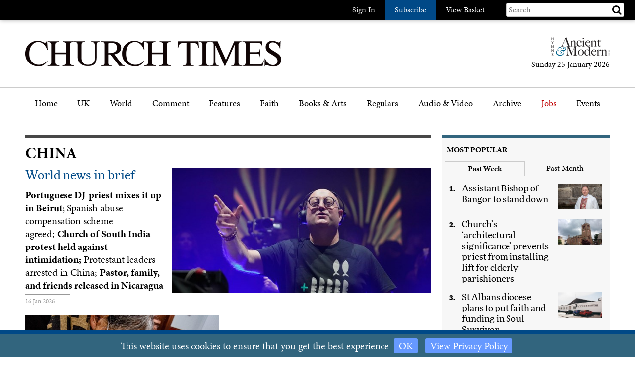

--- FILE ---
content_type: text/html; charset=utf-8
request_url: https://www.churchtimes.co.uk/topics/china
body_size: 91465
content:


    <!doctype html>
    <html xmlns:umbraco="http://umbraco.org">
    <head>
        <!-- Meta tags -->
        <meta charset="utf-8">
        <meta name="viewport" content="width=device-width, initial-scale=1.0, minimum-scale=1" />
        <meta http-equiv="X-UA-Compatible" content="IE=edge">
        <meta name="google-site-verification" content="YC-yPSebwVXh2NMiLTX4k7VLDxVpAW8jt0kYouz6Mgo" />
        <meta name="apple-itunes-app" content="app-id=938087502" />

        <title>China</title><link rel='canonical' href='https://www.churchtimes.co.uk/topics/china' /><meta name='og:title' content='China' /><meta name='og:url' content='https://www.churchtimes.co.uk/topics/china' /><meta property='og:url' content='https://www.churchtimes.co.uk/topics/china' /><meta property='og:title' content='China' /><meta name='description' content='The Church Times' /><meta name='og:description' content='The Church Times' /><meta property='og:description' content='The Church Times' /><meta name='og:image' content="https://www.churchtimes.co.uk/Images/Church-Times-Twitter-logo.png"><meta property='og:image' content="https://www.churchtimes.co.uk/Images/Church-Times-Twitter-logo.png"><meta name="fb:app_id" content="1929242603975784"><meta property="fb:app_id" content="1929242603975784"><meta name="twitter:card" content="summary_large_image"><meta name="twitter:title" content="China"><meta name="twitter:description" content="The Church Times"><meta name="twitter:text:description" content="The Church Times"><meta name="twitter:image" content="https://www.churchtimes.co.uk/Images/Church-Times-Twitter-logo.png">

        <!-- This tag is required because the WebsiteCheck scheduled task on HAM2 looks for it -->
        <meta name='keywords' content='' />

        <!-- Google Tag Manager -->
        <script>(function (w, d, s, l, i) {
                w[l] = w[l] || []; w[l].push({
                    'gtm.start':
                        new Date().getTime(), event: 'gtm.js'
                }); var f = d.getElementsByTagName(s)[0],
                    j = d.createElement(s), dl = l != 'dataLayer' ? '&l=' + l : ''; j.async = true; j.src =
                        'https://www.googletagmanager.com/gtm.js?id=' + i + dl; f.parentNode.insertBefore(j, f);
            })(window, document, 'script', 'dataLayer', 'GTM-WSZ4J26');</script>
        <!-- End Google Tag Manager -->

        <script>
            window.dataLayer = window.dataLayer || [];
            function gtag() { dataLayer.push(arguments); }
        </script>

        <!-- Typekit -->
        <script>
            (function (d) {
                var config = {
                    kitId: 'qgx8jbi',
                    scriptTimeout: 3000,
                    async: true
                },
                    h = d.documentElement, t = setTimeout(function () { h.className = h.className.replace(/\bwf-loading\b/g, "") + " wf-inactive"; }, config.scriptTimeout), tk = d.createElement("script"), f = false, s = d.getElementsByTagName("script")[0], a; h.className += " wf-loading"; tk.src = 'https://use.typekit.net/' + config.kitId + '.js'; tk.async = true; tk.onload = tk.onreadystatechange = function () { a = this.readyState; if (f || a && a != "complete" && a != "loaded") return; f = true; clearTimeout(t); try { Typekit.load(config) } catch (e) { } }; s.parentNode.insertBefore(tk, s)
            })(document);
        </script>

        <!-- Facebook SDK -->
        <script>
            window.fbAsyncInit = function () {
                FB.init({
                    appId: '1929242603975784',
                    xfbml: true,
                    version: 'v2.8'
                });
                FB.AppEvents.logPageView();
            };

            (function (d, s, id) {
                var js, fjs = d.getElementsByTagName(s)[0];
                if (d.getElementById(id)) { return; }
                js = d.createElement(s); js.id = id;
                js.src = "//connect.facebook.net/en_US/sdk.js";
                fjs.parentNode.insertBefore(js, fjs);
            }(document, 'script', 'facebook-jssdk'));
        </script>

        <!-- HAM Analytics -->
        <script async src="/Scripts/hamAnalytics.js" type="text/javascript"></script>

        <!-- Get style bundles -->
        <link href="/bundles/css?v=20240326" rel="stylesheet"/>

        <link href="/bundles/slickcss?v=gRoGrwglYjZ4hGtH1z3Eww-Kl_uTaztpleDvVKiUZK81" rel="stylesheet"/>

        <link href="/bundles/slickthemecss?v=xVQnHhbhxfk5-YwJqdjaFiuRL-t4IQs1_Pk75Fvuu4U1" rel="stylesheet"/>


        <link href="https://checkout.hymnsam.co.uk/css/global-checkout-styles.css" rel="stylesheet">
        <link rel="stylesheet" media="screen and (max-width: 768px)" type="text/css" href="https://checkout.hymnsam.co.uk/css/global-checkout-mobile-styles.css">

        <!-- Get Jquery bundles -->
        <script src="/bundles/jquery?v=l_2JQLDpEf4NHz4ob7KHLjmeRFnOogKHIQKkMQQ4Chs1"></script>


        <!-- Icon files -->
        <link rel="apple-touch-icon" sizes="57x57" href="/apple-icon-57x57.png">
        <link rel="apple-touch-icon" sizes="60x60" href="/apple-icon-60x60.png">
        <link rel="apple-touch-icon" sizes="72x72" href="/apple-icon-72x72.png">
        <link rel="apple-touch-icon" sizes="76x76" href="/apple-icon-76x76.png">
        <link rel="apple-touch-icon" sizes="114x114" href="/apple-icon-114x114.png">
        <link rel="apple-touch-icon" sizes="120x120" href="/apple-icon-120x120.png">
        <link rel="apple-touch-icon" sizes="144x144" href="/apple-icon-144x144.png">
        <link rel="apple-touch-icon" sizes="152x152" href="/apple-icon-152x152.png">
        <link rel="apple-touch-icon" sizes="180x180" href="/apple-icon-180x180.png">
        <link rel="icon" type="image/png" sizes="192x192" href="/android-icon-192x192.png">
        <link rel="icon" type="image/png" sizes="32x32" href="/favicon-32x32.png">
        <link rel="icon" type="image/png" sizes="96x96" href="/favicon-96x96.png">
        <link rel="icon" type="image/png" sizes="16x16" href="/favicon-16x16.png">
        <link rel="manifest" href="/manifest.json">
        <meta name="msapplication-TileColor" content="#ffffff">
        <meta name="msapplication-TileImage" content="/ms-icon-144x144.png">
        <meta name="theme-color" content="#ffffff">


        <!-- Print Stylesheet ADD TO BUNDLE LATER -->
        <link href="/Content/ChurchTimes.Web/stylesheets/print.css" media="print" rel="stylesheet" type="text/css" />

        <style>
            .grecaptcha-badge {
                visibility: collapse !important;
            }
        </style>
			
		<script async id="ebx" src="//applets.ebxcdn.com/ebx.js"></script>
    </head>

    <body>
        <!-- Google Tag Manager (noscript) -->
        <noscript>
            <iframe src="https://www.googletagmanager.com/ns.html?id=GTM-WSZ4J26"
                height="0" width="0" style="display: none; visibility: hidden"></iframe>
        </noscript>
        <!-- End Google Tag Manager (noscript) -->

        <form method="post" action="/topics/china" id="form1">
<div class="aspNetHidden">
<input type="hidden" name="__EVENTTARGET" id="__EVENTTARGET" value="" />
<input type="hidden" name="__EVENTARGUMENT" id="__EVENTARGUMENT" value="" />
<input type="hidden" name="__VIEWSTATE" id="__VIEWSTATE" value="v4x7SiPaBj9KA7XQvCl1v5tbv6obBoaii4miWHvM/i23Y4XRDRc69AMshfqcmeGgAbQdqkkjd7PusPHgQFyD/b4xxwgw0ZxkSBPspD0r8ZGKV5UaonRpSya8MgP2TYm1Ic6vnlL8edC225qLl9fmK+3zeD/e64gG55gKbZvblGM7xM7s+eFFb2AiXhDrLJECa4ia4Ht55wQaRxNGShZkTs315qFL6Be1QNvMa482NLe9Q8nFBcUd1FTMfiN/V91jBI3Wm58qHO102GBt4738k+K1oyQrxAarQWe5vgwk6AxnbCZ9gVDw0j6eSG86UckILKQK0mJpgX+zxbyh04/C4l3xR9m8m5CFtV+5kei5W+OGjn377o7pz3i0kYu3FaVRclO9ZDJIf2EQU8uN6e4E3gOU3AoRrzkAZTJZQAFz3pbAd6H8+Knz4h7B/yYv14oCjiVfF3TyUYoG+fU8eKtwpNCvkV49ZL1wPAbMn5Av2Us4NKmKl79bL3Yv8dLvvrUEcT8ofOtLsjexwP/P0PXTiH0HUMFKvCHSarNElYULP2huVnguP/SH9oe2OsMJIUR1BFw1MsSLpvysMMEQQAE/i1BfEW8BbUoIVD9Rzdt2xtNgQKn2xeI35AO1PCWW1Kl9IQov9fRaeuGHPBdl2ukRWk8FPR6SJHYWXfxiudqxe3VXJU708/SB4lCHVf/GrjRhMLJbGNALhN2arJdJ/zDYxvX8YoY06vi/q467Sk6NBO4UddHwbL83BqaQTorNGbuT2/[base64]/oYaRL05EpvSEl7/UxLP8LyqaozWc4iRmnaTiS23+rqBARxXcZJJ4sDOPvlAvh9BgGFRjATx08D4DvZqWnRHsM0hgAW9qXaEuiBwFGVi4B4BJ3x73FGjQ6Gv2Mr8Mvr31WlERnAom3pIC5XTLDmiOR96csRQtsTv7PlSaJhvKjO/ovLPQt3suWMNSQEtL5RS8vWx5qqmh85w2VONhLOaCuZJQX3AWrsWolDwCeWEkOMO7UsDW2XkjwIyoGxEpGNnAbfJNAWNG2QvsmFBT27jw/82kwCVgG/xrdr0aucIKqNKFUgNpBJRbq4a9/iix8xQU6nrurJ3DpL2D94FpVP+NsshNKq/ONJMqhH4d3sH5AhUrgTNzjFc6g/[base64]/1+oykE7X7YavxtD+4j3cf3L3igBAQhLKilJKQAFMuj81Mon3VExx60yEYan28cvx3iMEahItBRNhgbQOTlDiWSG8FGVjN7HtUIHeu+ToKTlPzY5Sg4Gjud3wLrEQ/1fCXwpPGz9jn4DLg6vW8xalMbU43DoDzBBymuQ3rsWhcMyYc6wY7T5vOhU9bE2ndGB/jye/xvpycZBqeskxgEIpt46WhFB3WCIx7ZBekH5+Mb1G5n+j3K0h+tmU6WE/TX5UCKNgx/D0EsnHeEVp2t+cgEAXANCIQRteE27lf+2Pnao0MGoc5J9Yv8Y6gG4F/pPzL+hxADYknCrUxxJ5GUA0MUSBPNknb/RXpfMIKAsG9QVk/4fIqFb37sOuLMzng1F6wykm1b9hlxaHBr9XWUY6IQGL5jyz8h2bSeFAlA/Ei/[base64]/2c4FLL/3lvvCBoV16lZ0dMOEx+khnP6ae5VRUi9ne9GNtd1VbiiX7FIlqv9b1xOd/LoH03L3IhEz8JN8YPVyp5xwjvIyay5UzuW3KK4bZj2IyI3aG8bY5mm6Vg46OQp1miFpEWhVyXR5kePOm0hk8RwJo9h78M4x6tBg1Z/yb5gFc+vq1P0WsU7DI1RE2voa5iCVZZ+9jLtGxJj2X/Opd5FPOQ3qxd1gg4JZ+9U4W89VagLkQ4kn8fEJJshyZqheeWjIrrSlfwdiJj/klYJt9FeR0Ysg4MB0n6jsAlCvmJ45A/cAri8QlE5iRgskdjniFxJ0q7yv95giNcrWabrvuCzb6po5i5BXSBSURvQAw59jGabdMxdArX7bS9aBOUt+brGw1Qt40mVaSitNKXGRL1aArbjhL5MzI4hEiMeQlA+idMe/Qtn9567IzbM2Zg2qQUAXgRBdwa6oc73e8zS930YfHwyOiPI5E10IQJ+R3c3XGI2mRrNCZXb8tkA7YIzx3k/WTl82dC0jt3G2jLURuSoe5+F3kz3NEHN/rEf+XqceujmbXUMV+9+13Zobl161F2/gJ6L+TxMKCfsNEJFSkxtucs9zklsV8yCps4B2MMD/oEJ93MSlO9DWxRGEil/J6uUd8gPD0rWB4dp2DHH4RfDTDCRDI17aQ4K5SoYLoLh6Ne9xo8NncnZe6o7KnjvrgEBgXn4actRkVLQ5JaJklLHZ1V6vJ1Ub5kh91Cqt1+DrrnApud+h9Nw8oIPyvxkrtQY4r/t81BWoDhOG2hXparpvl+1auHRu87xCuzoJYup9hIgcHxqIPTR56VW9eD8HD3JgsOFVmu7sxK+QB4/JJQw1tXhtwkQ1cH4Bi2dkEzLhl8njKnzaCV+gxCibcj9qZhYfa6reeiDvpw+BNhznubnIGkSCJKt1RWEzFSyTCeHUmT4cscR25O2dNXjbZQ7u2XIiRj7Czy6MHNvhW8DYxF6NgFHQ4feBQYmxDNF2RuZA0oxwx9dCxTyXOzS/l6mI69Nz9oSdowNB0ZXZH7cp7eOaOor1JMq9k8i29vX1RgKznpqT4iTkHVZCTyR0cZ83pw8a3gkjSo9UB8vtx1sUo4pgtd1+U2DcP2o/RylEWzaT4/cs1nCmhEUHGdvE7NRoH7rJfH20kk+hf8466B/JZ1X4bmX4Txdq3aCzGUOx7/[base64]/4PMYmQ7cPBq9jK4QPUIbpvF/oOi1sezP9mOBzR8tNTI7bzFode6Zg1ZhFaazOhnHqRcub96HERX4393xG96iWZbmzMVRuAF9X+Cp6EHzgHUv3sQmIBzvJu+IuehYAu58f2ekoUHuvvcS1L38TepQ3qyHzsJNS9nBEUP4FuQ5oQ5yD3mkXa/cIwH8xtcagZepYS3AuzcOsnHu4RHyAJL1obFToU12HMc0bbEfL8ky1ZUm11F95B+JTDUyiGtD0RMYz4gxTkNHJhIwXAkClAJrDP/Pmu7A8uk5BO+aNqHaMorCOgXIIRMUE9eU1qPCHUeIrW+NFnc8ZgPoa743eRSjKO0YscVVl9sqq1rC1nwloKkvx8W1qsAjI62+ECKR2qRr0VBfbWEPLVmHo8QALrjRLUR0tvzIhledB6i8wKCAvP8bDfp/IGnzXPWlLKhxwgRLXwQ9QLIuIpUXj82xEZNJgoXYQkGodZRqreqR+VjZJfvEcPPDVdLYDwlGuYsUgZ/xaRrxKo0/1KJZsjMEPStTZdIIaunVYvpOBELX4qSIjvwdUuWTf10LP02lNxQhJd2M1F+OEdKYzprvw7p9EOgZ+8h/e5YNrz4fmS4oCFa+8oOVVVA/YZM+VHADWeLlTsIKSEBozpHTln9TnbPzq4FZct7469oyfWSb+CuSop/O68fLITVApGz046eDJXDJZBsn5VaCkCCAaHsUcwOfqKs3ks5tKyfTWzwTfpAHNtBPUnDJpwyQFR8faKqLZ7IZuzHg6YbivAUqVccSU3XG7IQsf0SxIEQur1pEJeNcmDvVTggEfq8q8FONchgeOpnD1k6zuGKZvstIW7w0T8TqPeV9wzpTJdpHeMWu7LjL/OyLRojpdBLnpsbc5KCwD5FTNgiaCXqgD0MO52SIRGcK7RLyb3gRW/xpc0Luh32X9fulojrf5B94++ZkYMsu3U/0h8pF0Y2cHXGhmjS9MBEj4eEziTaVLu5l4zQrbo6yhH3UvW86/y8Rei6lOaRK7/pNINwE5gyOXmy/Voi1Rq13YtCd4zrtb0QbOxgAZrNeef//S8cWAWWWSw73owf+rxW4ekRRd+UwG5rN6avmPkFRUlEzZbbbFNAYrmXS8TBgqulI+tSUfpn13xTw5Ce+P2LUWvyfOhVXEulWfPbGAGuWdqURz1cMWfnHHOaVcRvKdlCL3Ke2Zdt4mxWokDR3ZwQr3vYdu6kp18Gm4wIpMi/R90G2rwKX3yJP2t7OD3uGP9MGhZsYemLyJECt5ehk0GHsqf2Y0uPPXUEKXb6o1twMbzM/dkX5HzH+J/fEWJA+iXTOSPGGvUHmQwTh0ABKQeUsO+6S4mrOAj7gSEz/VbuCBCsg94TpHufeSyXACjpu7FV2B2Ohj+WXs9O7NwckFp2+g4KeUGKF2sH2PduuoUlC9lyYe//Sqje30lbK89DwOgu1B2A6YDhfh+qdoLuxo/NtRvGWnveUF4f1Rt1cA0it8OeYOKE9oQijZl28DJ6xnRk4IEpoWP8NRJiqxCkzKTV7VWKZiCX+PVs0aImQePtVS6UNeQqMRChV9FTTmuKFCT5+JQg3+cE1j/FrNaJL7Ga8YLCss0YqrHuf++RNjo7Hv0Ts6x/[base64]/1TWcaK8ZY6S2qTappnhZzBBNeqazuM6cp3wDwaCeYTJVtI7i6wGvXZ/J9q2+eAxc7q4tBYK6Ke6RcPeczVxH7QCBK3bhFDa/Y0Kjmk8SzLtV9k82hVATUfwWRgnNbShra6AbcqWQzQ1XyUWQQ1mwPS1S3YfRDO66yjSNI/NUI9zXcIVDzwMMAxoTnzv1/E7DM2laCpsUsfVBim3+AfG1DueLmhXCnTcom0JY4S4ZhXrx+99vddi+hTDQ38ZJj5jyCH8Vaeb1iJ/S7KS8OAASfMwHKdi1dWdAp8en4XYaorLA/XaYCB6daxskyfRSeEEmd47ucl4+9UcTLmMCsoKo0tzJicQvoHH4SLkVdWSeyUEchvIhZINoqekb9fSShtFqWm9fEHFVHd6T6NRI9lBlfJwTt9kg5Y1j6ThURFf2lYsxhJcz3ZzM7Ltpfmc0y6XhkiA6l2w+XaS2N4jOOQI+KZUTmUGOEWTVKO3rXmjz0s/l3NddGZhvex4wyZddr4xoTQ8hCdSeWvDmUSrUGvmP82VsueybHY/aO5rNObigGywTWnRSw+utje4jE5Z86Yy4AFvR8eyHqd+m7ujFJg4Df8QgsOkQI3MEbVKmxRy4yeXAJbZufATlNvGpN7je4z2AVTIZI2gkz/OJZif/s5MctRRS2GPO9gbPqzNUr4yeerp8ywgYt49hc2YmzdF7PASFDp5puLM2zVXFAVqqngC8THTzzWXuT9HNJKLXTtd4EWBoa+MeyEYL6MYsmhK38rBejY6oR8KvZhrvk9/TvKBFAN227OPv44Opwj1yJsElFkQQM+vL0d5um9nQw/t6nJ5r5e/steSpia/Jpv4zvg9cUbyAbuH0/lZ0YbE3z0cTRVo+9SWLF0OG6Oy1EbLAgOPjCBO9uHZSKa9pHlaO4IczfiVYYVRxLTIhPGsA/24LhKgDKHhcRI7+DEnm0wfUZ2mqw7qaaNkpu3Fn5QDgWzEk7VcDGVwT5DMjMSHP1sD4uOMGgqsquEyLDKNdntkcV7X2LKD0Of6wPgBUTD+8WITrs5BH4OkWhThw6rT1OVUv6xwoY1zI13LdmtoK7XFGMTvHr63I09ebKnnhRODrh72YtTyye2p8hj8eGw2NjgBZqlzD/qNmX3uiwydiHd8G6qqZDSjJZhWbNzOxvKij+CFUlnJ4XLfLqdW+EEWHYFoacscBb/5xmYNSscYMG/VDwiVA9d7n8Jd+Jbd5FIfrpRosKuTskRE9N2nbI67voZU05QbjbEH9I3j083622qLUUbyoylysL1QVN0iV0h4Mi7J5JUziNz5LCJNU7dk8YdIhQXQOYDKygHjBlVoLTIfD/oOcE7O4rH5os1J9g31yqFaO/c2CHOxQLxopSsZ/m7+hq/nYBkcUm6+q35eCfSl4qCVhA1nYREJJeo14M67Txb8NT9CzhheX7Ig8rrR8t90Ji5K4m86lcPnVu3qWny8yHMeLB5eUKR5DmhOp7d6eBaxbhSV0Q6yFGR6DWj4oSE5xy6i7ZOlMa90ooodvOlpkPRCGOftjIE2Bvv8c/yTn3A9B6+ajX7rqOkJgKunS8ODMQX9xB40vP79cP/Jq/hFgI8Z8OHa1Zqa+Jtt6dL2lwlt/YhVxlkEww/F3FvKtoT5RKn3hMEas7VWL83MCp7drMTncoj7O5e95N2z7TPN502j1ARR37UkCz2zWnt1+QH552WzslUYK1RoVskWsMrxIBoC4vrp+2zevJd68L26+8ZBSU1cvcIDmwGBTXpV7n5pxrNa1mza8x/ytnPOaPnIRz1g8iS6EtzJtN6KLghI+YeuBo78bVTJlHyXOOdFbFE/EB2U4ZWVugl1RrYj1wvkZgkmq2Rp/T1Led6rE5iQ93rgnOQhoDRGiG6799BGfRAEaL2hmWJhCXnR+EKPNfW1W4p0iQ3ZSqbg9S6I6agS7qSKoqEF6fJB57CDz8pHeCXbN/keqtm/Tm5be7lE7XRZgvHlSV+FrVk2xW5omJHSKpoe+JsPHyctfCOPuij6ik6n9IoQTgcdd1/iOUWhCS4wlaydTZ5Jx5FKdHOAPgFb8sXv3T9HXsGcUqfEDHBHCXqNFTMAcs/aQn04qaeg4zc1HTp/42NatEzX2mMEqtpqBkg+JkvJ2BHGJs0p5skUDn0G5J/8GDzk1wKh4qFvc7eFi5SDl6TVs//luqHroos3X3AoBu1ijo3hAiXoFllDcnquTK/0RV5NFSJ5QjnKa8zEtelkxlGSBTHFk2EasHV3Sxbx2Um6f1bV3F5MI6ohvDP1VSq2PEGtuXxXZRT43r98ZBjRYy/uYN9a8qMEG/IFCEGR+4Vq8nKJ1f2++4G2nqqkkr01q78YuU23mfkVYH5WVOfCZMxe3iFtghvSAILY13zgrPwrbj7VDny8ni03VPGfS7jc9V9JjGCaGBDvea6HrH2c1Uhh2KBUHg+Ze0YbTkQSiIetDz4jM8mubfnG4uBKb8KFsUa7qCgwbvQQb3YIv/GnUzl4ME30OqK7oUP2ivSu6W1ot2zamH7e5jc51IZDiY/15JlcjHgtB3AYSIWAXvSVjrh/hScjx7km3PNNPpVepImolkwelwhTChcfDjmrHwxkf/p52p9qEsNoI7k/KptTR0Cfd+ubuLHQc0ztrAgAN7wk/5814C3LJgmCInV+/[base64]/ZsxZY4ze58YpmPGQe+bCHO4cIjHL4k5qoxBeF5PPPB5ixuL//AJ9/lAoo+63KXBII7fEw50HGosNui/C2awkzg4lme4jpoe8ZPOkaV//NBPwx7G2DZ9V5siFvTW+PuLnaDuOqNXr0wRVe2qQIOWESZIdibYiqgobZbbcebxJ0QZmAI1kymLmvfROtRtz3DSx4cvNjPT2BR6D/vinPFLH6Iq4T+YuUN0vwDTEh1SxxYQGPdmenelQR3rCF1DNUhYYDi+ZdRi0F/3DPdbBN9IxT+xzGiDe0xriAd41qwGE33Vds4KSJpDqPIlZk7yfTPb9KpJpuR5vdnOZxj7nVJz03zY+q85iCD4bg9j4y2JJfgl8L9JnDyA180E2WU3sHTw6XD9TsjdCGSJmY8H9Xl8V7EA01IaD6kMzTZzUw5u1lRpE05pjMTr9PfuhPRLNw2/eh1n8Mi/AqkqijVBI3AtKRItX3aoIzTYIGG0Ujs/1qsTSSIup8+/R9dGPupvA+as7GqTwE6OWCqsLYXVeq5Icz1WpD/5lwqAvvkgJ0Z8wegJVJkVjLJs+sJRc5Imnx5TaAFr/XuWTkeza3LUzTbNgpnhF6f8C5C+0UJQtSPnh14/15JdzGgnLFnhaIC0eM5f0TjOpR2KYlci5W0ECkvFmf9F1F3S6XPQb3kEGr0Kb7ILpwogdudttSKaDvJgvRUF6Q9cer6TS7qPUW/yVGRd5f77+YDlyzpB274k/o+qhxUEEotanUyMEoA0lSnKPTV9URl1RhUbbfxnet4QI4Bto/5D7N0Lk46YGF0VBlnJAjn2s8B/vljCcd1GgTm5DnkUXkaJbphOwHUK/nKptmk8beoUF8vk+qSFbTmbmJ5RaOBP7N/foHJFTpBiPSz0D6ThnWbW8+iZsYG6/7vWM+0L2pEFxN7G3BKmP1jodv6XBfugIgYKpNJ27m0UdGEbqzRBSwqt1gy/iAu87uUgFhSFU44O3v9DiXmTuINyrjohK0rb1QxXqARzhrx1snnhZeUbbpnaRXxFoENkp2kfvkvps+hWhp5BYiYZcRLABCOlofd1p2o4U92zzKtkDeiMzSLzst0NnWlTnfSYn9SV9K2R9WwBlFa83tXNXoLPUXbu8WyQxebQpszMWIB+OZEqqWc/weBjbvZ176xin3wT5PhjUaHe/uSiZ3EyTIFBrEGAGFHJvsYs+G4aGPcpLfAGeO+znVJnQfKhT7AuXDtn7DDoJNVhGGKqJcF9Mx4sPdbsU52LflVAICiFzovUBBeUxkF5nLGp5T/vbAZabIMIb5Jw76/trPxiilXxT5Iqdb3QmC5PJrb7uqkZ2d9KYA4WEmPZfHmp9/O0fCsMhoFFQFjKawhVQV6iIYEjT77c3JNley3zlrIs8FVqk5KOrkJYaV08Xe1NhxE9ZQHdawFVSgf4ORcD3rqBCkXLSt47WgnHuxZS9Oma0ljPq4irZ08nxpTsAHmseLe73OtXq0tbgaamZgCmbkpSe/gc4P9lAwXzaJkvJgg++wJKGHkMIow4IPCUQ7B1ZXoiV/UjNeIPwVrz+ACAmQwNynjreY9PWstUlYWTVnQ/zSgjS2KDtzEw7Csj4zHoBf2UCPzk8S/xUtuk7CpiNBnvgUujTWCvoHdWcIs787kJrcxUUno3l1P0OWIRAF8RjDQ9bnmq/hcjHe4nJL1gWfTGjhMnxJBnm+F/dobDf/VbQxotApbsRpwd/FXcycYsUCWAD9DhpDjGuhZrTi+YVLTDz/OkuEmvc24hcMBtfjkqvVpFQ1OX3w1Goj5BwfWB3+k5na/Kf29hCsrMVbFRyNZ+geKoqJUr4HpTV8dhhzdJGRMWevMvi1efQvQHHDoCF+FxiYo97jDiPsFNU6PuKgf+iTufEOAqVwkB0KTOJiXgMcsqDgvPazpBCcApkGL/9cobTbkB00EnN52ljBOqNolO967+3Lst6JQgRzaCWaPl8KXNf91jj0OozsNxB6KOBfmg1IgPRZdzAPi+vgai6Xl63wYz6ebc9vsSbEbxiYvrHKi7ruqmHa65UaD2A2Ybx/ZfkWOGtXLzF6IsAkrSeiUW6zBAVmCeD150ukPMbj/JPO/[base64]/rfxulY8r+4lwdSgajzvAu7TmeoowB4LjPlesXPQ5Qcp7Te4tuSMlsJf1LKo5pHA0/SmFvYY7ffsqEOIwTiTUQ7nwBCmkBYYxOKVrOOW5IyWC3wXtDqN9M83LIKxSQNFgnYs58F7GP9PyjGB9mTRcoRJ6rKQvzaqRvoEzcKeUvrPmcBOA3fTMSZsotlnECIj5WCdAhytJzTL86tkFonEcj3MFaOGEW+BtvN9cXaG9uESu5Nyj7pV4pcqjq6TWYm/dYgNwOY6DnjCzG6ApAkh+ewkN1y8dvfReMINlezs9wcqeHY1PrCUQnJPhajSXSOv8Ket1Hx+8M42h0v6ma0eCBFKvyc8MJyoRn3Kuqv6aKLD7tMjUW5bIYNbesLvHLH2rqeyVblol+WV/x0ZgZVPKrkwEZVG/[base64]/RT4CwqNfqdVn7z1SMo1/txevI2YcbRW2MpSx1HP28Ed++TyHIQuFVnTGjJ84w5QdjQBnqp3X/23lzHl7hhermzdnOEGc5JYmRkzZmD37pK5RU6CQkbhYDF8X2FXTAbsCWnItGxyo09BdoNGPH2IssJNZ6md4JakM7WZum/f/m3Lsk7O1woQ7jYineInt1uNP1kYphFqOG9xbJ7TrFaFNy/N7IkfuaZi0ju0AOAAWIsTB9IU4bt+VELHLrIlLuW89yo4rAanBlqGegnujC8YpiWa1C5jooeNhQL9YlExRQ8drn1tD1wEbfyla2lAXoNKcwU1KlVzV/TNpr8IkjoTsb1PZMhN1RAiSQ4QE0/Zhi/uhx4A7OZfEnrBomFYMiq/j3vHzxuYCov9QQl0ejr3aWEp9CvkeD/QrOkDJXTrWA2/yxIM5evxqs+gaXPySsB1ziRvsQ5c6i5IaHlxRd3nKESqQq2OV55x/Lo0/mi7igCOwfWdcbZvvtWhzRctrCXJ7yykfguqnzpP6gIGf0Hv3GdxyOR+9Fo5iMM8fdJSn/[base64]/toc+a3M+BIWo5H+CzQz5DSYv1Y7kFdMD8maOw1NuK6FTHIu2YZOIrIWCZ+MFnTx5c0FYMqeEBLJPegEdpPYbR34MNK92Fa3pJUvkaMtGK4uDzNO9NPCqmaXb/xkZO6LJGnGik8F+gblFBv5FOGZM8+hFqfxWqHU7j0ApJ7pl2kZsZUxwGY4suydASLTA7pwDXSfJsbktCXyq0kvNGlwhmEHZWCIqjclx744G85//CGovKUPcbHZeyy4Ix5+Z77lXK4ioPIodRndTYoks20bCmWguCScDKCR6AIpJq7fk6DyKRBUhMUPoM72PXNB2gp7v3d2GKXlAQx4dqqg+MtObaZR9lzRyT51/phRTS+JNp1uYdlkJvwmWlgOjNoYYuDv/mcJhBO+MFPsRWOZ7E1YjQ+MoRrJDAMlE/D+dlq/GvmPMODLqMzYN6YiJpjQW4Nbm+cP3oDdSKndf9QS0BgHg/DIn6J2xprv9Quy95mZepdHSC7jA5CshhS3jLRicNBk1QMmPCh+Ra7ZKfPssky3O3kDohokYkgOapPn1pAks3yIH5CD78fAUx5j2ZvSHvpum3ulkJ4+j5wOXaKsrXxSgzFwfzQrSiBkopNLhjoqY6upP8IG3DGrjxD+lnPFt0FlEKqfHWd7TU0v1+V0+P5+cF+QDTlE/onYetLzI14pyRqPN20N2bUGZqgvi6s7l9bqQs1GSsokpLhBHD05i/wdxz7fWbtZwPeUp4dkQEYPj6N38uIsgzmiSnkr6G4vS0G0wa+QhuPePOrrrE3RlUE1Njx43W8XBfHv8jzyF7spMOQSzJgXChDeaL6GWZOyd6EDbTCsafu2Xo+fjKxt40piQCeV13NmTSd3qf8s7xWw+/eR9aP9SF/FhHxmnzyQXN3YiyXW38vfFJJUIJjbk3DkN3Y3LoAsKk+NfE+pflYklbG8dsMOGcCFNtDnsVNuh12Nk36jPvb5eX37JODrT53rU9WwYailTDk0FPzyvTuNWBByf0GWHk52Cr+f1HJqywnuR6RC2qVIzTSbLopCNftFkJi0MeHop6uAiBUG5E/85QmMhIWRzahj+G1J3XYsmoAre5B8Zpnu0LkrxPvz8yjQ7xnQUnuK/s6ETiWnqPsdUzTBgZEjhvR1e5gtTPBtjk0BAIT3kCp2tMXrtlSqDD8TIroqU+KLnjY6ppVrj8Ov8lmrKJPVS+CdV8d+/[base64]/GbsdqoNITG7DZ+Unvqmke/n9+3/faLvZukMpYTmbOgwEU2C3m32q3jFcZec45B/3DAopEH1FwaKOFGj36sUIhpsFir6kOzU1auiclqXH2i/[base64]/lmRXozqQtSWW+pOBYJJHh0Pqld9mKsAUFKGvd/isweQ2j+AJfno7jQ1MAZfu2kfTesxWWG1K0xz5T7DyoLnLRTrS/OE7rxg2j/QZixIRSdniZdJ9b0tU0ACrt1VQhcHKOV5AFJudKuZqPj2HC7khNWLNCTAs09aYYbJ/WVt5DroNbaJn4fwXof5j7zSgUW0sH5/8BHaJ0XeiJokOeOnw37SQnRCi8NgUoxTIEkkukosA/9Gf7WUZ/6dalA/5b0fuwHw27tZQMO+wssBkyh/7FWep03YxjqWZHAj35BzeVaOSgKgh4Beklw2mUmTIwjjsHhxdIXHYwar+/q0CjnciBYFaEp+pnh6xi+Zw+5LSUi3/BojIlnTyAEm7ZUA1Mnm4mLxBTdUvCvyJeWTW0UYVUjwCkSWqEkji30pUC3T30cMZguU5mGAkzMKLve4FRd95SH0ZaqOiKrRwXxEmRUWlfOwJcSLhy59KCU06U5BPT/HzHCek3WFsqYPwE6qN9AmplAcaSkuKarnGoVdyXQvlEsmd8Lh6oLj4646CM5b54ZFUf8BTfAOryuvM5DM573BNKEOwrx5rW4P2cACenTl4XgwZRuj+EWDD37iwaM7Lbimcy+XgIdBJCexCKH//1qNnTm7/3LKk201cKnVlaAebfnoIyKz0SPVGWHJtlnaDfgemPIhMPr+8DUYEJk7IbsoHz+MBXIHlcnPiizBInN4knWoeNVr/[base64]/0Kjg641mohdbHyeSPWm1rdfJMhE09HImFMhFbaS0XstWy+ygHUI1/[base64]/ekZzzC4f9Tv4q6hJ9xdjNtTjcXklTwPZTZgDMyAYReE0Z50v+8UilpILaT+Qn0P5SzQTfQuuLvG7qQazYGEhdrEeEqvj4tCZPLrEj85BDoCpnDRgCIl7w/NK1WdQIDPI9GvkagMtK9MOECPQ+aTS9CjLkO9B3qtWoU9yGNnCdEfhtC6nsFnoEiE2Hy376sIcSziY3vtFW6Nya/viY3ekwe/[base64]/y+ScdakfoIfkxoS0rIrXyP2eHOqCTgjIqAuhnL7owhY4eYByp+Vf/Hoq7DncilxG195QsMJTZdbhbmFBSIKcCyKRpJy/P7HeYbmEiABxAlN94oMgvKsvJ1tiuFkd4P75nJ55BwPAlMgp0BxwglALEM8OP8CIWI/d5Ri8uOouYI2KMD9JTwvj5JEd8EuHLzT4vfoeKN64gdzn9Q9LJsAsAJiOnCKtFSixJXvYbn3CH6LSzEiPre/6vbipIFDmlFmrchBwxmhsIe6WBcueedCKd1BD6hCZ64mwfi9QNSqPQmQiBjOrDgj+dWzAjpGj0ns/c3nFW/4cHmb862OdO7CRTYxRa8ybC/B0LvnbIwZ05DbUSEav2PynBoXSLxMbDFDJoZIpxi9PToxvhEn3rJksZmegDhj7e462zBHwnQPPXo3IeCqbSRW86iACQHU8HyWtxEbyqsdO+xaqtuoAeeXWieAagUcfK9Z2nWW391LWtv02Mr+rDFcLhv8PPU6kH1gGci+hoKhnc9SX7EX/LvPaVeYGLfox+Igvu0/GVzPIgS3cpC9kr+k7QsdFiKfaQcXoc02wlpRB4nJ5U9/OJh5k996AmnwLXORldavJ06wH9jLkGDfjm9JkQViDhamRHkIEtnZ1Gchp9VkzAsCMB7OUQyawoh/cPPovqZGYvfhOSm37W+sILUucv/Jbqakl8GSemDhBWYgfcBj73jk/9qnPROS4dTmFLuO82udt3hRa7w4nqDp8GWMPZ2mF6C32LI2uVIe4RyepQT1AZ+cdJxDjOF2+BcVYluBnrEmRkDS2QLGtysK0LvwEu+Zg9PhAlGHIuiT6/nobMIGjKuQ/wJiT4TEm2IBY/M+MbQW/ML25yxAqXE2JXCvCvY3+mafNUDJkWsBnVSlHdib3XW384IkdiGWffxnRgZIsy3UKdK0mXmbpjSv6nTKjxwezlLI/gqWKHVM1jZciiz6sJfsI9bkN2RfXpc4UlFSN1fY8amjHxPAsEt4e7g3NROaynVpuv82V7tgkQTk8RAqbo7aN4hfpevV8tGiWwQjX0OtCmhf343Ujxvf4kXPvVBQ/o7cuWZNfWHwfNZNs3TC0n/QdwRutHoeiFt59yIo3OmRyz2/z9gOC9Lwg+ew0zNUNsxAhbz6rpRbc9iC4t4eNwr6VAZ8NmtTbXRiTqJ8FkDi9iEsAuwsqtLNLhTtiTeDoXU/[base64]/idQ/Px9qYoFc95PzaP7BGPxKBQsCoIgKNdzAtcvNUjf4c6qcBMJCaHDuU6eP4SzZAHiM2+QD1aZLJ3LBhqesxJN9/g00U8plbZ/eGAw6ynOck6ca2zv/G22UomcOijS9I/EmWkz61n1GKy/rglHMXbNNP17zJmncRjosoackz6BY5sij7f+viUtQh4/m9QmdygtnipEryl7xVP2lxXnCTcxTT0Zy3N5+uV+0RDsieQo7UBapVGCW4YqRXIu1kqRTXKZqb9QO5sLyDfQMQ9FalqkmkjjtEVoLywltx9vh5pdOaX3z4ABhjHnP+ow2SIXPzBINpbGuznRXZlXKSrB57zjExemkT0/wZ0vczeMQILOS8DW6utavVTcCDd/LL+S6WXNkb0euxVDJowEoFTEbL79Pk8KzZdO26JIyiw35Q0oMePdCn/U+9W72ces1i2ybqdFQNH034miYrlh4W3yUSUAMMmTnPLVXZnmHLuNMA7BcrOz/81/R4hOvUMZLk+hvyaks8UJBJTfMNtlUswxucX/IE0a1OLEvraou8aofB6ggqWHXuRsrfe1tqgLsRBEWvS86Fgn1wnyEuHgQyNLLbSs/RbelNky1QWniiV/kONR2wzwzNRbzfH0vE48Sb/rLtzm7cIBzIdxp3WyIPGIsW9lBaxp2UeEVAjTW9V1tE9Ss2UxWSKllgMxQDnyC3pu8TXR8R1JJ64stISSJLY01cMUOpsIFDXQ9b+eKWIoS5iYDgqBmh4/C1B5wRtOClA6AkvVgRgOO5V3aLfINuzN/vNmArHThkzN0UcUYKMZuFXb0bLUoMoAXeWjNRhcGM9/qq4KRb6dFVNKgb+lBrkL9rZoJkXT4FuSNeh+pYdgg3g7VWB5JV399LJd3AZEOuhKTvCfVrrmyqBvtlP6JkKo/51wLICPpduLKnuTRSVTXxBjKKumgg8hjBLFovg/71bGnoOdw8GTVSPnfHrt5UFZ0zfGKqyAcxcVSg8qO9fg0bf/3iGnpYPNkXQFQC9ZKH0BoEtek9NXOXuYLCgjJTg+kqpnEMx5DtFeR6ApNCoC8Fc35E0crknMuIfaHsCaObFLOtLP25V7niZDZbpuRtMQpUY6p/sVl9tWTuMvivVnA/YbF55We1WzNJ5u50+JK39wXdpVU4yDCK7seojq4wByCSq0LqUCIhbxznTA+tKK/ZrTvdSUIwS4KBdupQT1M12FvFPNseK5oWbc7oYhYUdYhRJ6FYjhAE99l3zgNpKtzf0Ue3c8CI3rQIUSfXabbyskUZQTBMwagup2/0/+hzmT2Br0CC/ILk2U3MZLSjb0ZwRSnsb2pJ47MwioFNJMtxNiV+k4y5AdZA+1hYKRtwd4qdSvUN0o1E6A2joR7RyiYFUMwH46ZuJVw2OyBMNJCZJuSX9gY2iJEOKEpFxj4Z0RskV7oasGtBYuTTbV4pg2+D1qkw7H9Mq/t8N7m+e+0PTFD0fidhdFYXCYT38NjUjDcJ0NhowHokGa2UvTxxjOS9QLtuGf/PbDBS2IyXIKbGmbdqlLc8JcOiFPawGhO8CFdztxWd2/cKUonS0OZwNaeCesgwRJFFvXbvTXY7ZcVZZXzmZIslj5jQUg2gNR7VZqP6cUfPHupaT/[base64]/[base64]/IeRu+QIWJ6Yb8bBKAIofSYB/k43RYnAT+cwFqCbaUfsDfOu2BnQScI71qfLFK9HKYNockpCBzx+K5qO1atzllawt53sT1KmIzV2WIFzUxsB3xXhh4XsEcnMymN8+4XjQOm6fQ+34rTFo4Pzh7nTbc5dcwzUMU1Qxym5zCmgq5yEqfg2dmselYB8p6GwmCCw33x2JgvvFfKqlKQnBya7eF1x86VE/8AeptRz9QUmLkrV/MNoT0hl6VccFS+UnTlieQQQl36Tp6X/nNZa2PwVQ55TBQQze9HliFYu+KpuASq8Ro6lfsG1qwQ+x5AkNCPkl5F/ZU0U4bLDZTHLSOSj6YHtnrVLoTzGD4S4J+61xLqNVf1osqy3R3ltkBXLch7KVyCbcaj1IeLgyYfaYY3Mz3qF9768+YS4FF2crAuKu6R6Z7lQcW4myoXaN7QhCibi08G6WaCJk6/sGQ6qeXMQ1bq6qt/JEawphdgk4rR9d3VuXQhasKpFN7yYR97q37tzJJeiyp/VfdypM3fAnhpKHs9OKC3ihmr8i/vHUVQ6UA+2AukFCVLIMkXJRM0YEkeINJI2a+bKm1udhuqsSbZzHcpOf4twu1c0u6iNHIStQnxHonTCnaxwLls1vFstuP3rIgCXJvjEnarznMqadnuXl4IhFzcepXd4GH2C69hIR4Sa+aAr4L+XtIHv5Lnyp8eQzOr+MCfO9vf/[base64]/xlSVKrp6gWTF7s0ge/d0ET0Yj6f0W/4o18t8mRbggJluIwh1issMLrl1lRVmLwQpYo+k0k8G76azaqhYgSKq9Ko8AhZiR2fUtcUz366CBGNselKpcTU31qFZdBlJGXwW8emVp3IjMgO0PRB5CYwkCYLMCrhtPjPU25YNc+T/jobt1J3kR7yE163c/BnTDb7jEw5PXK2tRLNmtqrckA4wbFNkwyzZW2p4foFFQ1gj6/cQZU2ADxf8NPvXdmmOzMzszRKOMKRoIlMg9IUVh77y096u4eYBeqjrixLE0HtxdfUrbWCgh5CxOYLBxcc/QHK8VdtnBnSHDSh7gK8lHgXKq8tRp1ZvMqLNKxq+zppi3dyhLfGXKItHcI1qb8IE6t/gWQlQuACbVCWNGzZ+9gQFQItM9Op6XHrZSFK4JEveM3+nzHlg5DOrlx/kb92SJymPFpo+pTNIVC4Yt2JpATlbNewS1zbofS7XIUJbKAtI8CKWmsW1uTr5Kyb40s6Sv9nJyB8gRo6aZFRbEb3wvjmPbKqmwzqxu0chtm+Oh2tSTthKAH8OmmOMqMw5fXmk8ds1PTK3AkYRv/oabN08VXtPR71eS4wY4mIwAtiILVstFXa4ppF7n0phihkoGFUpfPCtAvGkr+WO/CAlyDm/6CLCsSlflD1LJM0n14zbKuWovdL1JIFLZl6ME1HCmYtFAHp0crQCpTbedrTjZqPAVBZVzELrQ9Dq7Kz/6rDzM+JlCmyzLyKBfAVc/tIIOrzGPgV6LBQg8IIWFY1kOSDU2F/fc5PrZSBEzuSkdCmZAbxJ/68VjMug6PX2oBNprDG8upUn3vj8sCW2TX/9bscOaIBn8UF3QEbvQBZu6OVUtn9oEt8ppc+ZL/3pXJXdffdxrrtg96OZ3HPkwaZuKPwcLOUKZ+toRvJLhdeMek+K+dJPka8gBIYgyluG/Cqm/uru58OWyNMUes4z8F4pxkUxuaB82mkZ9PvIVojAXyyPJo00/X2RO/Nf/tSHT/bN/xudHggaS15t+UN1vFNBhsAQptrM1Zf2s9YrzRwLGH/v/wVJeAcM/s/1rn5NprL377xPyPphScohWYa6mrRmiHBMf6DyE/gUQ2YO5wTqqeEwu2+JPRXijNBb6mcgXgwV18Z4nKgmUQWy1De9rOjphiq6dJ6DXMxpwX9la8H7vF16MVvciKhhfNHeJ15YramKszVwjiHM2oIsl/6n1kQtTDdxu6P2KgBdSIGngbvzIYJrmqClwCN3mMeyc4+Ab/YnzzO79Pl+VgJLkFY1tdVJHM0iJLQRpoKOTRpRbiLTMdvMQK/1LtSa8ndy/z3rBhglHgH8VtTSe+UgTKgivbcSm3st1TBgAd0r0o9l8NzSy/1reyIfxmW/mSO3fo4NPkpSLpZMome81AB/miuV2Deza+UEhwEWTm2eg0H+nPx9ecdLIa7telPgOIz9lngCSGszTcdr+8KcaWe0cNclXw3iG8oGerjJKz2ew0MddNFi9ZZ/iH6JdiN1gO20TVvhG79OzERZ1wQBtdRkFJQ+5WJorxnpdWo9n6KlPpzGgWgvdh39csGtyKu2lGCRlFdC0xm0MqkqWfrheVyEy14Ma5DOGjeAdgfIKVkf46HaxUXlC2k511asF4z3L54jfhM8CP9zdss8kGHw/UX6DbqQF45SMGa+M4Wd0suWKOgqfET/dNBHM4HGtDSZpAWtUq6Eq/Hp9s/o/Pm3RzCs0pMrLbE6MIlXDglTk9oPtiSeFTKNSx8EWLshFYTze+8budyyRMQBv3Zi27LC/X5pGQacWEOki8lH1kknl6Apw1VLfQ6NLCpC3++FiQE8Ab5lGLmEEwiEUOUUc9mJGlae8NYnUXCJK7o/9Lv39TV7eXJWmX/9DcV/E/1cktVV/3ygv5rOCe6kp5s5Cox03NUxp1gapX+LUkcb+eOu4Zd9SllP+GAyozay2fd/mp4l1qeo6oyOpLypXyZb8AcmdmpeXrOunlxrbrNAPjyXT0l0jDozfD5DdtY2pXHeFj1/DaX9r9J4d0cCLMhwVvpCWn7zIpp9SVz7bpGlmKz4sh0VqvZAMFIZzC1IcvjVon1ZStBvps8XpJS+MU8SQY+kkYxLqCdhPcK08bDLSz5j1FfL6CV08/e7zIijN1dSRDRewtHBFfcCZL8midbtSGc9Sw0sSYYyXNHc679/PAvBgQBjdX/+CRKRueDVp4Sp7yKUahF7S+dtIE97KLoCajhADhaOQI9fxNqQEu72M0UEWaN8zZ756wb4UjFgksPcCEhTga6Ink5ga1rasKiZ5moZkTOqeptAizenexUnYIUj1UbXoKrCXFNgzTkM/[base64]/gpAQS6brdAgMVY850pAs/DasNdnrwwDiqcG0ngOKGdlNirBXbhGSHrI231cr7fAzSsfEO5QArvLxwXqoyni4I71duegSJqkco4XrHnc9qIotechihXD+8o3/GLgf7evD60bSK3Ld0atPhs6ZllbROQuQc70FXuAcTrypTQYmgZEjVpJkNjpl/ablTF6d3xBq19C146G+GmFHurQ9U6BF7Ruqs7bWKeU28BlYsxizAuYRAzFMddZT1u6MgJXppjDnEFf5EyWNtNSFATMhvWEIxhYYmlLn0LH3/CvEZodLISveH5foWJNAetlkWgHI1hnPB/HlXsf1z1FR7lI2XZ1g+cFqlFrNS9nHetYChb0DAwcBvbxFg3jCGP6i4t2Np37aB+r3xHEpzqZ/dABIlVtMaQ032dH3sEDml7DfWK3syRskAX/IOP5ANnOyJr3EtkrFJBzP62VTqEiNj/b25gsoBSA6lIWKgY/y09MgpqepTqfvbJKkRqylig/RpbHjAWyZB2TwyEDQQ8OgqleAJZeq2uNiR0qETSCcVEcvHt+1bQfDZv1SKtt+8lFa2FEwddern7DOYqrs2Owfyop4B+BT54LHVm2GAT0re3H50YtI638EGxOGL4TC7qU1tMpJToHC/g/5/hJSEqJg+S1779IcEtmkYjMYMltMn860r6FhwfpfRhrCdI4VP2XApjNKBPDRa3dJHfKjMg8h9ne1KMeQ8m8cxZtjKOORcE6Iy/[base64]/MtBcbY7pPkJV6LDt44sSTj0a1THXNOZFCywAUlXj2Pf5A7idXyY1PcFJxrFUtKtLO0rnq8oJ3BX93h/Uyn+/kkcSX/I37l7KAlmaGVHf1y//I4MgBQmR8SVilJ3xGyOpXPu9peYQNll0vHKFv2fOprrnodsWSSsDYcGf1Tj/manWR8eB3kDp05t96L32pSgZFslfvASDoSFmvsIHHVKNxJDTAklcmoaVGppi4rgJvJZL+LtvsMlCRt38wYkW/DV2aiGySb6kSZ4GJUEI6bPACNucvz9zmnEPUhKgTUX3QVlK/h2YoXpo/1cMOJAQYfBHhh3IAxUWE9mAqEbrSRS6ZvjfssBdPRHuaydzwas8hMB4PkfhSgdWAPOBZ6Y7o9CskcySwvWcZD/[base64]/sg/O9sAx2B854ngQEN6/E77KY1KIL7uwKU06ZEcFZpsQGRhj5s7Tm4f88MnKT0WqHCEGAHGummlK7kNiwZ0mK1NI7wI9mog5tWITZunVguLdzYD6OmSvYfwtkRETTIdZ7wLZPsySeLVO6OAd53NhC9iwu9AWyfX6myYf+/p1F9LhNDXZDZ5a0Zdvk/tt4/f2zKPipkY1Y6amPvuDAQuKByfX3taJrueEfQ4x2L3913zqQNOKqDnvi29u3MdyfibQFztbN20JjmPfz94ygtMbPIhIaP0xaQSPdvImvpL1A2uOAvUHsStxuoju7Jqtb6zJ6RdQUWbJXWHs9QN30Q3X8XS67b9BH7d99H2AUim2u5EVE/lwgzF/u7RjcRrTKf5oeG4IiVgdPTyR9To5LgoW8zlhyC4LMScQzhb0vhXElOFf+3pV6B/EjbsnqNWwDXwCvC5XmtQIa9eTPY4l6jguLF2kkmif4rHl7R9oJ7WVrEp8PSRr4Apsazxgzn/DkZEfm12JFEVZDM9hmqkXFS3EnaEkOtqPr6rDKd+8UoQbPNUwkNU0LXMjR/g+SPeDQJZkAIVHJ6MSujdYMGeq5MeTtdiWfTcOfOVXAflNoRKPcbaFwjTDO33qDCVmF0dKG0FfOAVw2JFiPg2+O0KyJdOsm0ZbYI/TIhgJaR48DaNi1WpRvdnueDEsO1SGpkJwFOuKx+CerzLYZlFdfBns+FrECkEY4/VCnKJOUCReHzTUdGI0AG2hSYfMRcpzQYWCkZDKB7xcMNdvgAn83rFP+/ma0KBzyNVHqWvxbtlqKFXhctuRaJX2muEc70voe1f/5cuR9swaKudQHb4XG1g07boL/VJxbw7y/uZjObKOGUnnpHGRN6AZGQEHu33PWgN/7c5mDCtiLeIDVq0dl9a2BbWr/YoDvlG/H+pCbZ1uObJIrQuGQyrtQ4pMeMWlzXNO7kbeOwedMn1XLFzd9SSbUbFQLMCcrWpeNJI4LMqPlrw350XrcxD2wvsq7PmyiPIC3k1Pda29vTv0UWqhTW+M3BVQve+cWwzQFrHCdtJp+AZ0psUis7NOJ/qsqEzBbczHQUXbxGpKGPpKKf6bvKCcwF2fwx6tCqRwSU0SUtl+Ccp+zzO9VKxQAmE22w+I1fmk76ebzqCPkvcidD2PyW8lIP2X1RVs8L1sX1ECLL7X9E++ofQnZWyCopZZuQKEqJH+iiLtRRV2e4LKCq3iBTe8/LZl3rfemzPEDiim8CCG1qgKE1ZUlqJOfSjvR00+MeAAF5PidV0MvuqKrN6Ky1PvCrO11G1LIK2mLW0qsbfCvsooWYselCQq4S2Qxc0CH01ReveF3qYgzrmvpMqT74MsTIyfhB1YyfDDoA9fUATiU+9cs/Vrw7EVKsdBUs+hIYw75APw3+dy8MFkXcowQmLEc/4XyeC1aQoTOXbbuOhqKbmCgSupSvENED62h0kiMQAXgdW8xLCQBgQIQGWynxPC5YzAjh3c8USgG3pbWn+vABQe+8DpJc7s4nZ1Cn0W754ch7ZAu0kEanW0/XMR3GtOx3SfEOmcTkZba55RbGS9scMaSolL11s/c3/cV7IcAH+osabU845q7ahKYbPHUAkNuOQO7+gapSKzR8HZgtxpGksdofKsC2Cckh4sXJ4EtoXsGcgKWn0D3CN5/GhEjpYvZCcpytYwldG5hwInGqlIKLTbNdrDKILs6jJ0AmAju3n1nd/sZ0tTxTjgeU6r+uZdXX1Fn/9MfcPY5VgOIRXb6Qa72hz7pWHETSZDIJTS3MQOzC5ZedxGhty2XbXRIcGxlJ7ZPJorH97lFqbETaBbpKDHh9KMjG1YOm7t1nD7Yaf/95Ib4tMFiwvKBl6rTP3Xqz7PMEOUWA3Lsre0rHDgHjjqkT1JG2k36x1gQExKvDCF+gVuVIdHJ0MFuuyB+/O8wbxMSeKZOnxyrRAhsBCnxEB1vy0MokQXfRkFJEUC6Ruj8of/Cshm9a/dxrDSiwMV6twxDdv/wFExznCEMbrVAvEAAggCA8mMy9Q7RoIO7WL93vb2e33p/5pqi4tv9BjLC/vfFXnGsvJp21vGADP45V9ui1mf1HmEu8QxPL5UTToxTNvKji2ROUNRxd/h+XwiJsv0fKj9Fa0O7ARg0CmF4Fs/OdzlKQxb1XbSKJk6FWQECH4JWpC1os9Sj8QWB4Po3g0KvRo3x2D/gdMU4o3/FNwb+rkPslnI6UEvb1L1ao9tLfxIIwT0gCZG+UHJGG26EXv9i+hP27HRkLkR0NwFQeeOM/TFgf6fiwsI9rkykPwtWWjZ97op/qbyvUv2/XB+qo5ehzU+aI7rrYgRTcEn2e94IohBMGyiBY9XJuT41jwy4KTzbKxeYgSJfsU6Samlhr4fCUvLdFeWC6eu0KW4ATjuJ9UtGdR06UB4epyuBd8UybUSeUENUtdepIRag9pxL83K5CIZ6THLxwpS/K187F1DBjFWgnMvnsCvHEaU01Q1Rc9CqKR+j4BbU5nyWhdLZvj3uyB515xXc6aaiPrcaC4BnbbDJgkipfSX4E9g9OslFtz1JBtfNAYVY49W52433xUGZM8FyHz8YXQgAyU83L/zbiLF83J8lpk6flo4obbWuBZbGAvTViMbGu1x/wF+890u5jU3tSsfmEBL8gGjfTQzet0BODXcGOS8/NL1xg49W6AdHfzJl9qZunUKHWwEON0RBLOAnsQf11KNEZuRcVRWhGwDPL/UVvHTh04LQyTkqK2jW76phSJPyAtSyX6TxqLp/ZEawCP+zV8OwhYqfn9/fixSv/JRuULmwJCW6a2vUt8qBjvmOQIO10BDuXXsRpEBIK1nBYTV+NmRjXkwF/wUDFGbLRve7yk3OHy/T+LBfeP34SeU/LcvW8u/ukA5C+0vp2AH1gyMWVsRjUX4nrwlP0Bkku5tTeXuYe0kV1s9601Fm48QUcD64GFCLYZ+7ZqNL/tP6zNa2wCmJmtG1il+NO6aJTKlt9HHiCMCGdxVyyadQC8D4IScpEkhS0/af45ZyuKeeWB2LMa3nJUP/3khXqbjO12zZQWAoayfXJrx2Lpi4pda5N5oJgtqAKBsWNAYKuPQ8IBjoRV9HM7M4AHogEBBCLyECDKC/dpJW6cn5hvRSdPbPQ2vSCNdoGukzgv1CpMOevevfvJVpl05X1GEmyTRVYvjrxghYmzaieS0qT1nbDnId6Pm0Jebm6oMPCaHw/j/DDAatDZaphOubRBsTUez1dumtnyLZIcnWM82rUDk2Z4GBsg0JgGprQH1S49CX2H8ctCUByrkIAl641Ll5b+qTi555F6lVfpGsqIVQzRM5mP4Coj/RgqQ+yBszm41H0fzjIvQjTzny/Bd3WEA7wv4N/vsefte3CgBcij4gtw2R8WcvGfjm/[base64]/j74nM9b3bs8agWtPFZQfmjHxc5lWOYDqpEH6RykADoO0JcZ2iBaD3kQpPEXyT78H1My8lHpr9mms5x8tYCRHuUQqZkyeaDg8M+SufpvlsYfLAR+hz6BKir/TjdZBl+xx3yt1/9MLFvdTAQQyOfh6esqR8y9ZR5MR11rwjy7IyRXvOqDIzkMuwvDR2EiMPe1qQLE1M5297Rl5hL9JyUggi3rcO12eOCbW+DiWmWxcuOdg8Vk2IJMizf0/pqrO5/ajMO9H9+lh9s/B/9C6ptCZSXzmPgaobcHkpQHf25WxSaWPFX+w1m9rYMAGmI8PGnwD8GWx8JOD+hzdGXw3o09Z/CpVjzrpKT0NpXSCm1ynxpghfUCJOYUW3xBNiBdTp/yvbSDsAIt/26Z/dRfCOCHONkOI2G/[base64]/sR8FqLmWRa/dvoQ43yEqUJD8iTsOq705ty85hynGl4hXn2IrXIRtEmOsN0ChFJOhY1p4pdZ+RhG+vBuXrGl40bxnA/V+w20R5gFmJ0bkOt4Owen7a+XxBgM28tlnoZFPLG//D5Anl0jWEcAoRWizga+efylMq+f5ayO4oF2vKIg6CGOapf6IIT+9MGroHIYlSXL4wcR8dAgXbh5EGlGCg1vL5mYx1pHr12Suavz6K8oE4Pq29TrMUg9a3uRSvElJyxmjySHGA+ltEneStMv1LTMjjgfJv+QRbkSo/xLAk+Z/v8ZO599L9w9/qRWXX7r5lmKJ8vGzhyo63DVmOy39QcKDuL/5rSU6C4laZDEwKsizLThGPWwhkalmf03sOXXo0jsLA1qB14d6+0EzKJDrHACRtKIyCWYvklEGqqC7OnKs+YUMiDX6mCk5MjE/yq/kKPCAg752ESHkIF1aAoDdt2ED1m3f8opfE18GMOvPSNKPlEq6ww47UzroqFnreNxGRgRoF2NXoEF/8Xj/VH2iG/eLLwiyT1WWzOmP0K1oRSWYxDmZDohipn+9al4rBUbD2H2IKhNKoBu/JKKwFX6y189w/XP2Wzu2kDejkarkUBSdyR7jox7rBiRU3Pn27UQU3+p0qDIDJBtTNOR2JcQUpIc96esEfMqaWQ/e/[base64]/Voflk5AXTv1SYRu47PbXz8NvBqCDPRBwVUIWTtUGE9eW5BRu3Uq3HNdpiDBEmS7ltlb4dc734vfRG3+TOKGTK8qEGUUd/bKp9pgjfFH9Sd+eRAWnkwqsHoWW1FmocvogP4IMfAd1VXKyYvl+LEm59EJBhBoUQRo3Q5bZ9oNZFYiIdDuVB0uV23mUZG1/p7FFaPmZCHxTTSuufKzby3WNDTkxpkwGaEj0Fk7kRyQAHNv2MBV8aPhTF6BXQcQqc6gjB9IJsBl/iGZOxBiyEySdfolZLDGTYAbk8CHmK+OnlcmwGGvgPblJY28hgr3EqibZ/P3vntRGOd7yJJ0lWtO8mtlnccegRizpRX1B5OBP8IpCQKz4mxvnyUebMRX5Uh9ys/RGeQkINx+Pco3Xv1dMh5X/DSjqDx3/S0tpphN2VGihX37wShpFhDESgnjgmBNAFTRMoebYg41pZ/GHthKU50GzQKV8+yq4q1jVIArxmxeqONs3XAgHqED77lp26+czL6dbBopt8aoYTP0E5Eptu5E2bQqQmu3bLioJVd5cjhW3f9VO9XFJLKoai9cNRkBe03/E4ObemiFSynhrXoSukWOcBpa2V66KRm19O+XieJd0pEZkjRXxNLaNrIRVMx6U70cCso2Q1SO2DOFuJIA6wiuX8aO0y93w201DRSVDMCRgLdCU1t6893vq/Tvb2Fay0Wh4SKT8NA1KgUQV+AUv/a2uJFpxusmxqf1jK2XrIlMLeOWvDjXi0AovtSouzWlnOX7hcsTXv1i4hyFHvXNNsEwLLCwfrnlH7EdutuFx6vOR0HoPXKOuSO0iXVWgtTg5RBu8rP7W4BDTfMYkrvCftFkOxLCy0U4molUC5dD3LyZ7r3f3ekoDeNqsibZB84WXu1HOGZEpHUvDipzIABb/iRshCAPkOs8ZfmlzdWX1P90ABd0oVPqWuwreW32IbsCA2LixtnAGJKjJEkOsTcuizRrG2kLg9ap2OopxEDKUHg1BXXKDg+FQ9QBoLAVgNlbbyMeAvi76braAGBiUA83Sux9BAcMRxSbSu+HePyLRpap/DIHF9aMc13ZqfZ038CLk9vr6ko3DrPgVdkqbUfuuyQaSgqCn3btyyEctu4yjUnvZ2VaOABNasDyf+9LboLH7cd+Lcq3NhtIXd2fJFDX+j3ePhB7JST9Vza1WBqehLei8tXVyTqPj6LaXTHfAsX0rX+OvFqHeHj9W3k2fz5+ziGyVwlCpAwy6LEgqdGfwtUpUC/quTAiuw2w7PIKqnuBgp4qHaZSIzDeLZ4WSd6/naJLUs70693+1uAF042LtPJd+mbAkR5hStz64mMPBkcXolVetq58YAg+Pi3iMP5zyM4sq/IifOoUkE3UxED54n960IB+q6X/rrLPnB/0kEWFL2sQj/UxNkGEkWOZo14+27+3+DAIWuBr3W3eREIfWqMOqknPaTBfMpyslDHow1OGKXsMJ0pvsspSK11H3eD6vzH19E6c59F+n6EaxHTRBdAVlTu9q0k4cLa9RrWPXS8usUt5Z3OdtnC+Zi1P5/qxUaDqWL0Y9NJfDcsYK23E2Sv3kHtdq8rZTGvuNv54MNQKI9c4sWkXyzvX6wmW8OorGDhqxrNUpjv7M00yKtmyEWDdxKEcmyoF5qL+n1e11GxqOwmdtKy+4qrXa1RA9qD55CObuqW2kgAprZ31Xxc3aRBCSwLv4OgOg3vSxyvbKaDesGDSjnrW5y0O2/V8lrgzz+dmpcm7v6wkTS+Nfrkbx/KquYk563zyY=" />
</div>

<script type="text/javascript">
//<![CDATA[
var theForm = document.forms['form1'];
if (!theForm) {
    theForm = document.form1;
}
function __doPostBack(eventTarget, eventArgument) {
    if (!theForm.onsubmit || (theForm.onsubmit() != false)) {
        theForm.__EVENTTARGET.value = eventTarget;
        theForm.__EVENTARGUMENT.value = eventArgument;
        theForm.submit();
    }
}
//]]>
</script>


<script src="/WebResource.axd?d=pynGkmcFUV13He1Qd6_TZEZHRDBANxsovMVEf3J7iNvz1eLsDHfJ_SNPskCVmh8eGTp1Ng2&amp;t=638942246805310136" type="text/javascript"></script>


<script src="/ScriptResource.axd?d=NJmAwtEo3Ipnlaxl6CMhvi1jZFkpBAj0kmk6Fbn1nZpcC-LbeF1kllusA6V5247OiTC7GI0X158jALnUDLutB14kes7anACqIX6d4IhoMcgExwM_tq0qXmXpbVSX4lKkyy8OVtS_s9LTD2QLbkvSMI2OPSY1&amp;t=32e5dfca" type="text/javascript"></script>
<script src="/ScriptResource.axd?d=dwY9oWetJoJoVpgL6Zq8ON5KLG1KxuZv_TGWJzAHEmR1jtVUlMpl8oIOrd9fzvHUiXSNEDaJcnFbDuwaAcseEz7gVhf5ftJ2-5U3R_qpdEL-RNd6oWltE0VgNnK_e1ptGBK5cE14XWEyTPzYSc3gA9WZEVs1&amp;t=32e5dfca" type="text/javascript"></script>

            <!-- Script manager -->
            <script type="text/javascript">
//<![CDATA[
Sys.WebForms.PageRequestManager._initialize('ctl00$ctl00$ctl00$ContentPlaceHolderDefault$ScriptManager1', 'form1', [], [], [], 90, 'ctl00$ctl00$ctl00');
//]]>
</script>


            

            <div id="opaque"></div>
            <div id="desktopMenuCatch"></div>
            

<div class="accountContainer">
    <div class="content">
        <a class='topPanelImage' href='/'><img src='/Images/ct-masthead-alternate.png' class='topPanelImg' /></a><a href='https://login.hymnsam.co.uk?websiteid=4&returnurl=https%3a%2f%2fwww.churchtimes.co.uk%2ftopics%2fchina' class='login' id='topPanelLoginLink' role='button'>Sign In</a><a href='/subscribe' class='subscribe' role='button'>Subscribe</a><a href='/basket'>View Basket</a><div class='topSearchBar'><input type='text' placeholder='Search' id='dtSearchBox' aria-label='Search field' /><span class='fa fa-search' id='dtSearchIcon' onclick='searchDT()'></span></div>
    </div>
</div>

<div class="accountMobile">
    <div class="content">
        <a href='https://login.hymnsam.co.uk?websiteid=4&returnurl=https%3a%2f%2fwww.churchtimes.co.uk%2ftopics%2fchina' class='login' role='button'>Sign In</a><a href='/subscribe' class='subscribe' role='button'>Subscribe</a><a href='/basket'>View Basket</a>
    </div>
</div>

<div style="padding: 20px; display:none;">   
 *** DEBUG START *** <br />

*** DEBUG END *** 
</div>

<input type="submit" name="ctl00$ctl00$ctl00$ContentPlaceHolderDefault$LoginTopPanel_3$btnSignOut" value="" id="ContentPlaceHolderDefault_LoginTopPanel_3_btnSignOut" class="btnSignOut" style="display: none;" />

<script type="text/javascript">




    function searchDT() {
        var txtSearchDT = document.getElementById('dtSearchBox');

        if (txtSearchDT !== undefined && txtSearchDT !== null) {
            var searchQuery = txtSearchDT.value;

            if (searchQuery !== "") {
                window.location.href = "/search-results?query=" + encodeURIComponent(searchQuery);
            }
        }
    }

    $("#dtSearchBox").keyup(function (event) {
        if (event.keyCode == 13) {
            $("#dtSearchIcon").click();
        }
    });

    // Document load
    $(document).ready(function () {

        // Replace old login links throughout page with new link to central login
        $(".openLoginPanelLink").each(function (i) {

            $(this).attr("href", $('#topPanelLoginLink').attr("href"));
        });
    });

</script>


            

<div class="headerContainer">
    <div id="header">
        <div class="search">
            <i class="fa fa-2x fa-search" id="faSearch" onclick="expandSearch()"></i>
        </div>
        <div class="logo">
            <div class="ctLogo">
                <a href="/" aria-label="Church Times">
                    
                    <img src="/Images/churchtimeslogo.png?height=55" data-rjs="/Images/churchtimeslogo.png?height=110" alt="Church Times" />
                </a>
            </div>
            <div class="hymnsLogo">
                <a href='https://www.hymnsam.co.uk' target='_blank' aria-label='Hymns Ancient & Modern'><img src='/Images/hymns-logo-CT.png?width=130' data-rjs='/Images/hymns-logo-CT.png?width=260' alt='Hymns Ancient & Modern' /> </a>
                <p>Sunday 25 January 2026</p>
            </div> 
        </div>
        <div class="menu">
            <div id="slideMenu">
                <span></span>
                <span></span>
                <span></span>
                <span></span>
            </div>
        </div>
        <div class="srchBar" id="srchBar">
            <div class='measuringWrapper'>
                <div class="text">
                    <input type="text" placeholder="Enter your search here..." id="searchBox" />
                    <span class="fa fa-search" id="searchIcon" onclick="search()"></span>
                </div>
            </div>
        </div>
    </div>
</div>



            <div class='desktopMenu' role='menubar'><ul role='menu'><li class='topLevel' role='menuitem'><a class='home' href='/' aria-label='Home'>Home</a></li><li class='topLevel' role='menuitem'><a class='uk' href='/news/uk' aria-label='UK'>UK</a></li><li class='topLevel' role='menuitem'><a class='world' href='/news/world' aria-label='World'>World</a></li><li class='topLevel' role='menuitem'><a class='comment' href='/comment' aria-label='Comment'>Comment</a><ul class='desktopSubMenu commentSubmenu' role='submenu'><li class='subMenuItem' role='menuitem' tabindex='1'><a class='commentSub' href='/comment/opinion' aria-label='Opinion'>Opinion</a></li><li class='subMenuItem' role='menuitem' tabindex='1'><a class='commentSub' href='/comment/analysis' aria-label='Analysis'>Analysis</a></li><li class='subMenuItem' role='menuitem' tabindex='1'><a class='commentSub' href='/comment/columnists' aria-label='Columnists'>Columnists</a></li><li class='subMenuItem' role='menuitem' tabindex='1'><a class='commentSub' href='/comment/leader-comment' aria-label='Leader comment'>Leader comment</a></li><li class='subMenuItem' role='menuitem' tabindex='1'><a class='commentSub' href='/comment/letters-to-the-editor' aria-label='Letters to the editor'>Letters to the editor</a></li></ul></li><li class='topLevel' role='menuitem'><a class='features' href='/features' aria-label='Features'>Features</a><ul class='desktopSubMenu featuresSubmenu' role='submenu'><li class='subMenuItem' role='menuitem' tabindex='1'><a class='featuresSub' href='/features/features' aria-label='Features'>Features</a></li><li class='subMenuItem' role='menuitem' tabindex='1'><a class='featuresSub' href='/features/interviews' aria-label='Interviews'>Interviews</a></li></ul></li><li class='topLevel' role='menuitem'><a class='faith' href='/faith' aria-label='Faith'>Faith</a><ul class='desktopSubMenu faithSubmenu' role='submenu'><li class='subMenuItem' role='menuitem' tabindex='1'><a class='faithSub' href='/faith/faith-features' aria-label='Faith features'>Faith features</a></li><li class='subMenuItem' role='menuitem' tabindex='1'><a class='faithSub' href='/faith/articles-of-faith' aria-label='Articles of faith'>Articles of faith</a></li><li class='subMenuItem' role='menuitem' tabindex='1'><a class='faithSub' href='/faith/theology-matters' aria-label='Theology matters'>Theology matters</a></li><li class='subMenuItem' role='menuitem' tabindex='1'><a class='faithSub' href='/faith/in-the-parish' aria-label='In the parish'>In the parish</a></li><li class='subMenuItem' role='menuitem' tabindex='1'><a class='faithSub' href='/faith/sunday-s-readings' aria-label='Sunday’s readings'>Sunday’s readings</a></li><li class='subMenuItem' role='menuitem' tabindex='1'><a class='faithSub' href='/faith/prayer-for-the-week' aria-label='Prayer for the week'>Prayer for the week</a></li><li class='subMenuItem' role='menuitem' tabindex='1'><a class='faithSub' href='/faith/faith-for-holy-places' aria-label='Faith for Holy Places'>Faith for Holy Places</a></li><li class='subMenuItem' role='menuitem' tabindex='1'><a class='faithSub' href='/faith/the-mystery-of-faith' aria-label='The Mystery of Faith'>The Mystery of Faith</a></li></ul></li><li class='topLevel' role='menuitem'><a class='booksarts' href='/books-arts' aria-label='Books & Arts'>Books & Arts</a><ul class='desktopSubMenu booksartsSubmenu' role='submenu'><li class='subMenuItem' role='menuitem' tabindex='1'><a class='booksartsSub' href='/books-arts/book-reviews' aria-label='Book reviews'>Book reviews</a></li><li class='subMenuItem' role='menuitem' tabindex='1'><a class='booksartsSub' href='/books-arts/new-titles' aria-label='New titles'>New titles</a></li><li class='subMenuItem' role='menuitem' tabindex='1'><a class='booksartsSub' href='/books-arts/film' aria-label='Film'>Film</a></li><li class='subMenuItem' role='menuitem' tabindex='1'><a class='booksartsSub' href='/books-arts/podcast-reviews' aria-label='Podcast reviews'>Podcast reviews</a></li><li class='subMenuItem' role='menuitem' tabindex='1'><a class='booksartsSub' href='/books-arts/art' aria-label='Art'>Art</a></li><li class='subMenuItem' role='menuitem' tabindex='1'><a class='booksartsSub' href='/books-arts/music' aria-label='Music'>Music</a></li><li class='subMenuItem' role='menuitem' tabindex='1'><a class='booksartsSub' href='/books-arts/performing-arts' aria-label='Performing Arts'>Performing Arts</a></li><li class='subMenuItem' role='menuitem' tabindex='1'><a class='booksartsSub' href='/books-arts/tv' aria-label='TV'>TV</a></li><li class='subMenuItem' role='menuitem' tabindex='1'><a class='booksartsSub' href='/books-arts/radio' aria-label='Radio'>Radio</a></li></ul></li><li class='topLevel' role='menuitem'><a class='regulars' href='/regulars' aria-label='Regulars'>Regulars</a><ul class='desktopSubMenu regularsSubmenu' role='submenu'><li class='subMenuItem' role='menuitem' tabindex='1'><a class='regularsSub' href='/gazette' aria-label='Gazette'>Gazette</a></li><li class='subMenuItem' role='menuitem' tabindex='1'><a class='regularsSub' href='/regulars/cartoons' aria-label='Cartoons'>Cartoons</a></li><li class='subMenuItem' role='menuitem' tabindex='1'><a class='regularsSub' href='/regulars/caption-competition' aria-label='Caption competition'>Caption competition</a></li><li class='subMenuItem' role='menuitem' tabindex='1'><a class='regularsSub' href='/regulars/crossword' aria-label='Crossword'>Crossword</a></li><li class='subMenuItem' role='menuitem' tabindex='1'><a class='regularsSub' href='/regulars/notebook' aria-label='Notebook'>Notebook</a></li><li class='subMenuItem' role='menuitem' tabindex='1'><a class='regularsSub' href='/regulars/100-years-ago' aria-label='100 years ago'>100 years ago</a></li><li class='subMenuItem' role='menuitem' tabindex='1'><a class='regularsSub' href='/regulars/quotes' aria-label='Quotes'>Quotes</a></li><li class='subMenuItem' role='menuitem' tabindex='1'><a class='regularsSub' href='/regulars/holidays' aria-label='Holidays'>Holidays</a></li><li class='subMenuItem' role='menuitem' tabindex='1'><a class='regularsSub' href='/regulars/links' aria-label='Links'>Links</a></li></ul></li><li class='topLevel' role='menuitem'><a class='audiovideo' href='/audio-video' aria-label='Audio & Video'>Audio & Video</a><ul class='desktopSubMenu audiovideoSubmenu' role='submenu'><li class='subMenuItem' role='menuitem' tabindex='1'><a class='audiovideoSub' href='/audio-video/podcast' aria-label='Podcast'>Podcast</a></li><li class='subMenuItem' role='menuitem' tabindex='1'><a class='audiovideoSub' href='/audio-video/video' aria-label='Video'>Video</a></li></ul></li><li class='topLevel' role='menuitem'><a class='archive' href='/archive' aria-label='Archive'>Archive</a></li><li class='topLevel' role='menuitem'><div class='jobsLink'><a class='jobs' target='_blank' href='https://jobs.churchtimes.co.uk/' aria-label='Jobs'>Jobs</a></div></li><li class='topLevel' role='menuitem'><a class='events' href='/events' aria-label='Events'>Events</a></li></ul></div>
<div id='churchtimesMenu' role='menubar'><ul class='menuItems' role='menu'><li class='home' role='menuitem'><a class='menuSection' href='/'  aria-label='Home'>Home</a><i class='icon'></i></li><li class='uk' role='menuitem'><a class='menuSection' href='/news/uk' aria-label='UK'>UK</a><i class='icon'></i></li><li class='world' role='menuitem'><a class='menuSection' href='/news/world' aria-label='World'>World</a><i class='icon'></i></li><li class='comment' role='menuitem'><a class='menuSection' href='/comment'  aria-label='Comment'>Comment</a><i class='icon'></i><ul class='subItems' role='submenu'><li role='menuitem'><a href='/comment/opinion' aria-label='Opinion'>Opinion</a></li><li role='menuitem'><a href='/comment/analysis' aria-label='Analysis'>Analysis</a></li><li role='menuitem'><a href='/comment/columnists' aria-label='Columnists'>Columnists</a></li><li role='menuitem'><a href='/comment/leader-comment' aria-label='Leader comment'>Leader comment</a></li><li role='menuitem'><a href='/comment/letters-to-the-editor' aria-label='Letters to the editor'>Letters to the editor</a></li></ul></li><li class='features' role='menuitem'><a class='menuSection' href='/features'  aria-label='Features'>Features</a><i class='icon'></i><ul class='subItems' role='submenu'><li role='menuitem'><a href='/features/features' aria-label='Features'>Features</a></li><li role='menuitem'><a href='/features/interviews' aria-label='Interviews'>Interviews</a></li></ul></li><li class='faith' role='menuitem'><a class='menuSection' href='/faith'  aria-label='Faith'>Faith</a><i class='icon'></i><ul class='subItems' role='submenu'><li role='menuitem'><a href='/faith/faith-features' aria-label='Faith features'>Faith features</a></li><li role='menuitem'><a href='/faith/articles-of-faith' aria-label='Articles of faith'>Articles of faith</a></li><li role='menuitem'><a href='/faith/theology-matters' aria-label='Theology matters'>Theology matters</a></li><li role='menuitem'><a href='/faith/in-the-parish' aria-label='In the parish'>In the parish</a></li><li role='menuitem'><a href='/faith/sunday-s-readings' aria-label='Sunday’s readings'>Sunday’s readings</a></li><li role='menuitem'><a href='/faith/prayer-for-the-week' aria-label='Prayer for the week'>Prayer for the week</a></li><li role='menuitem'><a href='/faith/faith-for-holy-places' aria-label='Faith for Holy Places'>Faith for Holy Places</a></li><li role='menuitem'><a href='/faith/the-mystery-of-faith' aria-label='The Mystery of Faith'>The Mystery of Faith</a></li></ul></li><li class='booksarts' role='menuitem'><a class='menuSection' href='/books-arts'  aria-label='Books & Arts'>Books & Arts</a><i class='icon'></i><ul class='subItems' role='submenu'><li role='menuitem'><a href='/books-arts/book-reviews' aria-label='Book reviews'>Book reviews</a></li><li role='menuitem'><a href='/books-arts/new-titles' aria-label='New titles'>New titles</a></li><li role='menuitem'><a href='/books-arts/film' aria-label='Film'>Film</a></li><li role='menuitem'><a href='/books-arts/podcast-reviews' aria-label='Podcast reviews'>Podcast reviews</a></li><li role='menuitem'><a href='/books-arts/art' aria-label='Art'>Art</a></li><li role='menuitem'><a href='/books-arts/music' aria-label='Music'>Music</a></li><li role='menuitem'><a href='/books-arts/performing-arts' aria-label='Performing Arts'>Performing Arts</a></li><li role='menuitem'><a href='/books-arts/tv' aria-label='TV'>TV</a></li><li role='menuitem'><a href='/books-arts/radio' aria-label='Radio'>Radio</a></li></ul></li><li class='regulars' role='menuitem'><a class='menuSection' href='/regulars'  aria-label='Regulars'>Regulars</a><i class='icon'></i><ul class='subItems' role='submenu'><li role='menuitem'><a href='/gazette' aria-label='Gazette'>Gazette</a></li><li role='menuitem'><a href='/regulars/cartoons' aria-label='Cartoons'>Cartoons</a></li><li role='menuitem'><a href='/regulars/caption-competition' aria-label='Caption competition'>Caption competition</a></li><li role='menuitem'><a href='/regulars/crossword' aria-label='Crossword'>Crossword</a></li><li role='menuitem'><a href='/regulars/notebook' aria-label='Notebook'>Notebook</a></li><li role='menuitem'><a href='/regulars/100-years-ago' aria-label='100 years ago'>100 years ago</a></li><li role='menuitem'><a href='/regulars/quotes' aria-label='Quotes'>Quotes</a></li><li role='menuitem'><a href='/regulars/holidays' aria-label='Holidays'>Holidays</a></li><li role='menuitem'><a href='/regulars/links' aria-label='Links'>Links</a></li></ul></li><li class='audiovideo' role='menuitem'><a class='menuSection' href='/audio-video'  aria-label='Audio & Video'>Audio & Video</a><i class='icon'></i><ul class='subItems' role='submenu'><li role='menuitem'><a href='/audio-video/podcast' aria-label='Podcast'>Podcast</a></li><li role='menuitem'><a href='/audio-video/video' aria-label='Video'>Video</a></li></ul></li><li class='archive' role='menuitem'><a class='menuSection' href='/archive'  aria-label='Archive'>Archive</a><i class='icon'></i></li><li class='jobs' role='menuitem'><a class='jobs' target='_blank' href='https://jobs.churchtimes.co.uk/' aria-label='Jobs'>Jobs</a></li></li><li class='events' role='menuitem'><a class='menuSection' href='/events'  aria-label='Events'>Events</a><i class='icon'></i></li></ul><ul class='hymns' role='menu'><li role='menuitem'><a href='https://www.hymnsam.co.uk' target='_blank' aria-label='Hymns Ancient & Modern'><img src='/Images/hymns-logo-CT.png?width=150' data-rjs='/Images/hymns-logo-CT.png?width=300' alt='Hymns Ancient & Modern' /></a></li></ul></div>
            <div class="site-background">
                <div id="container">
                    <!-- START CHILD TEMPLATE -->
                    
    <div id="pageContainer">
        <div class="mainContent">
            <div id="ContentPlaceHolderDefault_MasterContentPlaceHolder_Category_6_pnlCategory">
	
    
    <div class='categoryContainer topicsPage'><h1>China</h1><div class='categoryMainArticle'><a href='/articles/2026/16-january/news/world/world-news-in-brief'><div class='content'><img src='/media/5704944/3df7bm2-20260114113612429_web.jpg?anchor=center&mode=crop&width=605&height=292&rnd=134128774150000000' /><h2>World news in brief</h2><p><strong>Portuguese DJ-priest mixes it up in Beirut;<span> </span></strong><span>Spanish abuse-compensation scheme agreed; </span><strong>Church of South India protest held against intimidation;</strong> Protestant leaders arrested in China; <strong>Pastor, family, and friends released in Nicaragua</strong></p><div class='dateSeperatorMain'></div><p class='articleDate articleDateMain'>16 Jan 2026</p></div></a></div><div class='seperator'></div><div class='categorySubArticles'><a href='/articles/2026/9-january/news/world/review-uk-trade-with-china-to-avoid-complicity-charity-urges-government'><div class='image'><img src='/media/5704866/3dcpy9m.jpg?center=0.38,0.56756756756756754&mode=crop&width=572&height=292&rnd=134123449560000000' /></div><div class='content'><h2>Review UK trade with China to avoid complicity, charity urges Government</h2><p>THE British Government should review UK trade with China to avoid complicity in forced labour or religious persecution, according to a new report from Christian Solidarity Worldwide</p><div class='dateSeperator'></div><p class='articleDate'>09 Jan 2026</p></div></a></div><div class='categorySubArticles'><a href='/articles/2026/2-january/comment/leader-comment/leader-comment-outlook-for-2026'><div class='image'><img src='/media/2091/ct_masthead_black-text-copy.jpg?center=0.38562091503267976,0.50390625&mode=crop&width=572&height=292&rnd=133814965690000000' /></div><div class='content'><h2>Leader comment: Outlook for 2026</h2><p><span>‘When nationalism is joined to unrealistic expectations, continued disappointment with national performance looks set to continue’</span></p><div class='dateSeperator'></div><p class='articleDate'>02 Jan 2026</p></div></a></div><div class='seperator'></div><div class='categoryArticleSnippets'><a href='/articles/2026/2-january/books-arts/book-reviews/book-review-chinese-heritage-in-british-christianity-more-than-foreigners-edited-by-alexander-chow'><div class='image'><img src='/media/5704708/chowa_chineseheritageinbritishchristianity-20251218112338113_web.jpg?center=0.34894991922455576,0.49268292682926829&mode=crop&width=292&height=400&rnd=134115822050000000' /></div><div class='content'><h2>Book review: <em>Chinese Heritage in British Christianity: More than foreigners</em>, edited by Alexander Chow</h2><div class='dateSeperator'></div><p class='articleDate'>02 Jan 2026</p></div></a></div><div class='categoryArticleSnippets'><a href='/articles/2025/28-november/books-arts/book-reviews/book-review-fly-wild-swans-my-mother-myself-and-china-by-jung-chang'><div class='image'><img src='/media/5704050/changj_flywildswans-20251110164135547_web.jpg?center=0.71968503937007877,0.56553398058252424&mode=crop&width=292&height=400&rnd=134087119080000000' /></div><div class='content'><h2>Book review: <em>Fly, Wild Swans: My mother, myself and China </em>by Jung Chang</h2><div class='dateSeperator'></div><p class='articleDate'>28 Nov 2025</p></div></a></div><div class='categoryArticleSnippets'><a href='/articles/2025/21-november/books-arts/radio/radio-review-the-media-show-sunday-and-bells-on-sunday'><div class='image'><img src='/media/5704105/mediashow-20251117165244625_web.jpg?center=0.26406926406926406,0.51951219512195124&mode=crop&width=292&height=168&rnd=134079438030000000' /></div><div class='content'><h2>Radio review: <em>The Media Show, Sunday</em>, and <em>Bells on Sunday</em></h2><div class='dateSeperator'></div><p class='articleDate'>18 Nov 2025</p></div></a></div><div class='seperator'></div><div class='categoryArticleSnippets'><a href='/articles/2025/24-october/news/uk/christian-exile-condemns-china-s-ways'><div class='image'><img src='/media/5703602/enver-20251022094840715_web.jpg?center=0.28301886792452829,0.49392712550607287&mode=crop&width=292&height=168&rnd=134057227420000000' /></div><div class='content'><h2>Christian exile condemns China’s ways</h2><div class='dateSeperator'></div><p class='articleDate'>24 Oct 2025</p></div></a></div><div class='categoryArticleSnippets'><a href='/articles/2025/26-september/news/uk/uk-news-in-brief'><div class='image'><img src='/media/5703209/mark-nam-award.jpg?center=0.23577235772357724,0.48736462093862815&mode=crop&width=292&height=168&rnd=134032069720000000' /></div><div class='content'><h2>UK news in brief</h2><div class='dateSeperator'></div><p class='articleDate'>26 Sep 2025</p></div></a></div><div class='categoryArticleSnippets'><a href='/articles/2025/5-september/comment/columnists/paul-vallely-china-forges-alternative-world-order'><div class='image'><img src='/media/5702902/3cht34n.jpg?center=0.41176470588235292,0.50607287449392713&mode=crop&width=292&height=168&rnd=134014598430000000' /></div><div class='content'><h2>Paul Vallely: China forges alternative world order</h2><div class='dateSeperator'></div><p class='articleDate'>05 Sep 2025</p></div></a></div><div class='categoryInline seperator'><div class='hymnsMarketingPlaceholder' data-advert-type='5' data-is-homepage='0' style='display:none'><!-- --></div><div class='hymnsMarketingPlaceholder' data-advert-type='5' data-is-homepage='0' style='display:none'><!-- --></div></div><div class='categoryArticleSnippets'><a href='/articles/2025/25-july/news/uk/government-to-focus-efforts-for-religious-freedom-on-ten-countries-special-envoy-announces'><div class='image'><img src='/media/5702341/forblaunch1-20250721164609440_web.jpg?center=0.22262773722627738,0.43932038834951459&mode=crop&width=292&height=168&rnd=133976576830000000' /></div><div class='content'><h2>Government to focus efforts for religious freedom on ten countries, special envoy announces</h2><div class='dateSeperator'></div><p class='articleDate'>22 Jul 2025</p></div></a></div><div class='categoryArticleSnippets'><a href='/articles/2025/25-july/books-arts/radio/radio-review-heart-and-soul-escaping-north-korea-and-sunday'><div class='image'><img src='/media/5702335/kimilsungportraitofthedictatorofnorthkoreakimilsung-20250721144252351_web.jpg?center=0.3515625,0.53921568627450978&mode=crop&width=292&height=168&rnd=133976570490000000' /></div><div class='content'><h2>Radio review: <em>Heart and Soul: Escaping North Korea</em> and <em>Sunday</em></h2><div class='dateSeperator'></div><p class='articleDate'>22 Jul 2025</p></div></a></div><div class='categoryArticleSnippets'><a href='/articles/2025/4-july/books-arts/radio/radio-review-sunday-thought-for-the-day-and-in-our-time'><div class='image'><img src='/media/5701963/p0c4lmxv-20250701102132969_web.jpg?center=0.41125541125541126,0.52926829268292686&mode=crop&width=292&height=168&rnd=133958506970000000' /></div><div class='content'><h2>Radio review: <em>Sunday</em>,<em> Thought for the Day</em>, and <em>In Our Time</em></h2><div class='dateSeperator'></div><p class='articleDate'>01 Jul 2025</p></div></a></div><div class='seperator'></div><div id='showMoreArticles' style='display:none'></div><div id='showMore' style='display:none'><a id='showMoreArticlesButton' class='showMoreArticlesButton' onclick='showMoreArticles()'>Show more</a></div></div>
    <input type="hidden" name="ctl00$ctl00$ctl00$ContentPlaceHolderDefault$MasterContentPlaceHolder$Category_6$hfdArticleCount" id="ContentPlaceHolderDefault_MasterContentPlaceHolder_Category_6_hfdArticleCount" value="12" />
    <input type="hidden" name="ctl00$ctl00$ctl00$ContentPlaceHolderDefault$MasterContentPlaceHolder$Category_6$hfdCurrentNodeId" id="ContentPlaceHolderDefault_MasterContentPlaceHolder_Category_6_hfdCurrentNodeId" value="2188" />
    <input type="hidden" name="ctl00$ctl00$ctl00$ContentPlaceHolderDefault$MasterContentPlaceHolder$Category_6$hfdShowMoreArticlesNumber" id="ContentPlaceHolderDefault_MasterContentPlaceHolder_Category_6_hfdShowMoreArticlesNumber" value="9" />
    <input type="hidden" name="ctl00$ctl00$ctl00$ContentPlaceHolderDefault$MasterContentPlaceHolder$Category_6$hfdDebugInformation" id="ContentPlaceHolderDefault_MasterContentPlaceHolder_Category_6_hfdDebugInformation" value="Article IDs: 267415,267194,266936,266814,265468,265557,263436,262422,261546,260251,260238,259419 - Test 2: 266814 - " />
    <input type="hidden" name="ctl00$ctl00$ctl00$ContentPlaceHolderDefault$MasterContentPlaceHolder$Category_6$hfdIsTopicPage" id="ContentPlaceHolderDefault_MasterContentPlaceHolder_Category_6_hfdIsTopicPage" value="1" />
    <input type="hidden" name="ctl00$ctl00$ctl00$ContentPlaceHolderDefault$MasterContentPlaceHolder$Category_6$hfdCategoryNodeIds" id="ContentPlaceHolderDefault_MasterContentPlaceHolder_Category_6_hfdCategoryNodeIds" value="2188" />
    <input type="hidden" name="ctl00$ctl00$ctl00$ContentPlaceHolderDefault$MasterContentPlaceHolder$Category_6$hfdCurrentArticleCount" id="ContentPlaceHolderDefault_MasterContentPlaceHolder_Category_6_hfdCurrentArticleCount" value="12" />
    <input type="hidden" name="ctl00$ctl00$ctl00$ContentPlaceHolderDefault$MasterContentPlaceHolder$Category_6$hfdIsBooksAndArtsCategory" id="ContentPlaceHolderDefault_MasterContentPlaceHolder_Category_6_hfdIsBooksAndArtsCategory" value="False" />
    <input type="hidden" name="ctl00$ctl00$ctl00$ContentPlaceHolderDefault$MasterContentPlaceHolder$Category_6$hfdIsPreview" id="ContentPlaceHolderDefault_MasterContentPlaceHolder_Category_6_hfdIsPreview" value="False" />


</div>





<script>

    // Hidden field variables
    var hfdArticleCount = document.getElementById('ContentPlaceHolderDefault_MasterContentPlaceHolder_Category_6_hfdArticleCount');
    var currentNodeId = document.getElementById('ContentPlaceHolderDefault_MasterContentPlaceHolder_Category_6_hfdCurrentNodeId').value;
    var showMoreArticleNumber = document.getElementById('ContentPlaceHolderDefault_MasterContentPlaceHolder_Category_6_hfdShowMoreArticlesNumber').value;
    var categoryNodeIds = document.getElementById('ContentPlaceHolderDefault_MasterContentPlaceHolder_Category_6_hfdCategoryNodeIds').value;
    var currentArticleCount = document.getElementById('ContentPlaceHolderDefault_MasterContentPlaceHolder_Category_6_hfdCurrentArticleCount').value;
    var isTopicPage = document.getElementById('ContentPlaceHolderDefault_MasterContentPlaceHolder_Category_6_hfdIsTopicPage').value === "1" ? true : false;
    var isBooksAndArtsCategory = document.getElementById('ContentPlaceHolderDefault_MasterContentPlaceHolder_Category_6_hfdIsBooksAndArtsCategory').value === "1" ? true : false;
    var isPreview = document.getElementById('ContentPlaceHolderDefault_MasterContentPlaceHolder_Category_6_hfdIsPreview').value === "1" ? true : false;

    // Call "isShowMoreAvailable"
    isShowMoreAvailable();

    function isShowMoreAvailable() {

        // If show more div exists
        if ($('#showMore').length) {

            // Check if there are more articles to show
            $.ajax({
                url: "/WebServices/Articles.asmx/IsShowMoreAvailable",
                contentType: "application/json; charset=utf-8",
                dataType: "json",
                type: "GET",
                data: 'categoryNodeIds=' + JSON.stringify(categoryNodeIds) +
                    '&currentArticleCount=' + currentArticleCount +
                    '&isBooksAndArtsCategory=' + isBooksAndArtsCategory +
                    '&isTopicPage=' + isTopicPage,
                success: function (response) {

                    var showMoreAvailable = response.d;

                    // If "Show more" is available then show button
                    if (!isPreview && showMoreAvailable) {
                        $('#showMoreArticles').show();
                        $('#showMore').show();
                    }
                }
            });
        }
    }

    function showMoreArticles() {
        if (hfdArticleCount !== "" && hfdArticleCount != undefined) {
            var articlecount = hfdArticleCount.value;

            $.ajax({
                url: "/WebServices/Articles.asmx/GetArticlesForWebService",
                contentType: "application/json; charset=utf-8",
                dataType: "json",
                type: "GET",
                data: 'articleCount=' + articlecount + "&currentNodeId=" + currentNodeId + "&isPortraitCategoryPage=false" + "&isTopicPage=" + isTopicPage,
                success: function (response) {
                    // remove current show more button (this gets readded in code if more articles are available) //
                    $('#showMore').remove();
                    $('#showMoreArticles').replaceWith(response.d);

                    $('.categoryArticleSnippets').not('.shown').hide().delay(50).slideDown();

                    // update article count after results have been added //
                    articlecount = (parseInt(articlecount) + parseInt(showMoreArticleNumber));
                    hfdArticleCount.value = articlecount;
                }
            });
        }

        $('.categoryArticleSnippets').addClass('shown');
    }
</script>

        </div>
        <div class="sideContent">
            <div class="masonryGutter"></div>
            <div class="masonryColumn"></div>
            

<div class="widgetContainer masonry">

    <h2>Most Popular</h2>

    <div class="mostPopular">
        <div class="content">
            <div class="filter">
                <div class="tabButton pastWeek" id="tabButton0">
                    <span>Past Week</span>
                </div>
                <div class="tabButton pastMonth" id="tabButton1">
                    <span>Past Month</span>
                </div>
            </div>

            <div class="panel" id="panel0">
                <div class='newsSnippetContainer'><a href='/articles/2026/16-january/news/uk/assistant-bishop-of-bangor-to-stand-down'><div class='content'><h3><span class='count'></span><span class='title'>Assistant Bishop of Bangor to stand down</span></h3></div><div class='image'><img src='/media/5704959/bishopdavid11thmay2024t-1232-20260115102825375_web.jpg?center=0.27924528301886792,0.60049019607843135&mode=crop&width=200&height=115&rnd=134129480410000000' /></div></a></div><div class='newsSnippetContainer'><a href='/articles/2026/16-january/news/uk/church-s-architectural-significance-prevents-priest-from-installing-lift-for-elderly-parishioners'><div class='content'><h3><span class='count'></span><span class='title'>Church’s ‘architectural significance’ prevents priest from installing lift for elderly parishioners</span></h3></div><div class='image'><img src='/media/5704936/stmartinsbrampton-20260114085131012_web.jpg?anchor=center&mode=crop&width=200&height=115&rnd=134128747460000000' /></div></a></div><div class='newsSnippetContainer'><a href='/articles/2026/23-january/news/uk/st-albans-diocese-plans-to-put-faith-and-funding-in-soul-survivor'><div class='content'><h3><span class='count'></span><span class='title'>St Albans diocese plans to put faith<span> and funding </span>in Soul Survivor</span></h3></div><div class='image'><img src='/media/5705138/soul-survivor-watford.jpg?anchor=center&mode=crop&width=200&height=115&rnd=134135635810000000' /></div></a></div><div class='newsSnippetContainer'><a href='/articles/2026/23-january/news/uk/two-makin-complaints-against-clergy-to-go-no-further'><div class='content'><h3><span class='count'></span><span class='title'>Two Makin complaints against clergy to go no further</span></h3></div><div class='image'><img src='/media/5705142/istock-9042681541-20260122130107056_web.jpg?anchor=center&mode=crop&width=200&height=115&rnd=134135668990000000' /></div></a></div><div class='newsSnippetContainer'><a href='/articles/2026/23-january/news/uk/it-wasn-t-always-easy-but-we-have-grown-in-wisdom-mullally-tells-london-diocese'><div class='content'><h3><span class='count'></span><span class='title'>It wasn’t always easy, but we have grown in wisdom, Mullally tells London diocese </span></h3></div><div class='image'><img src='/media/5705032/bishopsarah-farewellservicebishopandersonandbishoplusa-20260119155915761_web.jpg?center=0.25,0.50406504065040647&mode=crop&width=200&height=115&rnd=134133155400000000' /></div></a></div>
            </div>
            <div class="panel" id="panel1">
                <div class='newsSnippetContainer'><a href='/articles/2026/2-january/comment/opinion/ailing-and-failing-the-church-of-england-has-lost-its-way'><div class='content'><h3><span class='count'></span><span class='title'>Ailing and failing: the Church of England has lost its way</span></h3></div><div class='image'><img src='/media/5704746/istock-2221144092-20251223092748042_web.jpg?anchor=center&mode=crop&width=200&height=115&rnd=134115671260000000' /></div></a></div><div class='newsSnippetContainer'><a href='/articles/2026/2-january/news/uk/archbishop-of-york-accepts-new-witness-statement-in-case-against-bishop-mullally'><div class='content'><h3><span class='count'></span><span class='title'>Archbishop of York accepts new witness statement in case against Bishop Mullally</span></h3></div><div class='image'><img src='/media/5704768/mullally-20251229112254833_web.jpg?center=0.5617021276595745,0.6485623003194888&mode=crop&width=200&height=115&rnd=134116500740000000' /></div></a></div><div class='newsSnippetContainer'><a href='/articles/2026/2-january/news/uk/churchpeople-recognised-in-new-year-honours-list'><div class='content'><h3><span class='count'></span><span class='title'>Churchpeople recognised in New Year Honours list</span></h3></div><div class='image'><img src='/media/5704774/2rapehm-20251230121329815_web.jpg?center=0.36363636363636365,0.495&mode=crop&width=200&height=115&rnd=134115836180000000' /></div></a></div><div class='newsSnippetContainer'><a href='/articles/2026/16-january/news/uk/assistant-bishop-of-bangor-to-stand-down'><div class='content'><h3><span class='count'></span><span class='title'>Assistant Bishop of Bangor to stand down</span></h3></div><div class='image'><img src='/media/5704959/bishopdavid11thmay2024t-1232-20260115102825375_web.jpg?center=0.27924528301886792,0.60049019607843135&mode=crop&width=200&height=115&rnd=134129480410000000' /></div></a></div><div class='newsSnippetContainer'><a href='/articles/2026/16-january/news/uk/church-s-architectural-significance-prevents-priest-from-installing-lift-for-elderly-parishioners'><div class='content'><h3><span class='count'></span><span class='title'>Church’s ‘architectural significance’ prevents priest from installing lift for elderly parishioners</span></h3></div><div class='image'><img src='/media/5704936/stmartinsbrampton-20260114085131012_web.jpg?anchor=center&mode=crop&width=200&height=115&rnd=134128747460000000' /></div></a></div>
            </div>
        </div>
    </div>
</div>

<!-- Get script bundles -->
<script src="/bundles/mostPopularScript?v=Ib2pC3_38AUMd_izZCbs_YFDf0uJcUEHLzTkLADRTl81"></script>




            

<style type="text/css">

#jobWidgetContainer {
    color: #fdf8d4;
    /*width:100%;*/
}

#jobWidgetContainer .widgetHeader{
    width:100%;
    /*background-color:#35647e;*/
    text-align:center;
    background-color:#f7f7f7;
}

#jobWidgetContainer .widgetHeader .heading {
    color: white;
    font-family: 'Times New Roman', Times, serif;
    font-size:25px;
    padding: 20px 20px 0 20px;
}

@media (max-width: 325px){
    #jobWidgetContainer .widgetHeader .heading {
        font-size: 20px;
    }
}

#jobWidgetContainer .logoStart{
    font-family: Arial;
    text-transform: lowercase;
    color:#af0208;
    font-weight: 600;
}

#jobWidgetContainer .logoEnd{
    font-family: 'Times New Roman';
    text-transform: uppercase;
    color:#af0208;
    font-weight: 600;
}

#jobWidgetContainer .logoSubText{
    color: #a5a49f;
    font-size: 0.6em;
    font-style: italic;
    font-family: 'Times New Roman';
}

#jobWidgetContainer .jobContentContainer{
    background-color: #f7f7f7;
    padding: 15px 0;
}

#jobWidgetContainer .jobContent {
    background-color: #f7f7f7;
    margin:0 10px;
    padding: 0 10px 0 10px;
}

#jobWidgetContainer .jobOfTheWeekContent {
    border: 1px #b11008 solid;
    margin-bottom:20px;
    padding-top:20px;
}

#jobWidgetContainer .jobOfTheWeekCategoryName h3 {
    text-align:center;
}

#jobWidgetContainer .jobContent a {
    color: #000000;
    text-decoration: none;
}

#jobWidgetContainer .jobOfTheWeekContent a {
    text-decoration: none;
}
    
#jobWidgetContainer .categoryName {
    background-color: #b11008;
    color: #ffffff;
    text-transform: uppercase;
    margin:0 10px;
}

#jobWidgetContainer .categoryName h3 {
    margin:0;
    padding: 5px 10px;
    font-size:1em;
}



#jobWidgetContainer .seperator {
    border-bottom: 1px solid #ccc;
    margin: 5px 0 0 0;
}

#jobWidgetContainer .jobTitle h3{
    margin:0;
    font-weight: normal;
    font-size: 1.3em;
    padding: 5px 0 4px 0;

}

#jobWidgetContainer .jobLocation h4{
    margin:0;
    font-weight: normal;
}

#jobWidgetContainer .jobDescription {
    padding:0 0 5px 0;
}

#jobWidgetContainer .jobDescription p{
    margin:0;
    padding:5px 0;
    font-weight: normal;
    font-size: 15px;
}

#jobWidgetContainer .jobContentContainer .jobLink{
    background-color: #b11008;
    color: white;
    text-align: center;
    padding: 4px 5px 4px 5px;
    margin: 0 60px;
}

#jobWidgetContainer .jobContentContainer .jobLink a{
    color: white;
    text-decoration: none;
}

#jobWidgetContainer .jobContentContainer .jobLink a:hover{
    text-decoration: none;
}

#jobWidgetContainer .jobContentContainer .jobLink p{
    margin:0;
}

</style>

<div class="widgetContainer masonry" id="jobWidget">
    <div id="jobWidgetContainer">
        <div class='widgetHeader'><div class='heading'><a target='_blank' href='https://jobs.churchtimes.co.uk'><span class='logoStart'>jobs.</span><span class='logoEnd'>CHURCHTIMES</span></a></div></div><div class='jobContentContainer'><div class='categoryName jobOfTheWeekCategoryName'><h3>Job of the Week</h3></div><div class='jobContent jobOfTheWeekContent'><a href='https://jobs.churchtimes.co.uk/jobs/Chaplain--in-London-and-Home-Counties-jn14467' target='_blank'><div class='jobTitle'><h3>Chaplain </h3></div><div class='jobLocation'><h4>London and Home Counties</h4></div><div class='jobDescription'><p>Following retirement of the current incumbent, we are seeking a dedicated Chaplain to lead and manage the work of the Chapel Royal at Hampton Court.</p></div></a></div><div class='categoryName'><h3>Clerical</h3></div><div class='jobContent'><a href='https://jobs.churchtimes.co.uk/jobs/Vicar--in-London-and-Home-Counties-jn14099' target='_blank'><div class='jobTitle'><h3>Vicar </h3></div><div class='jobLocation'><h4>London and Home Counties</h4></div><div class='jobDescription'><p>This vibrant diverse parish in the London Borough of Newham offers an exciting opportunity for a mission minded priest of the Modern Catholic Tradition</p></div><div class='seperator'></div></a></div><div class='jobContent'><a href='https://jobs.churchtimes.co.uk/jobs/Priest-in-Charge--in-London-and-Home-Counties-jn14471' target='_blank'><div class='jobTitle'><h3>Priest in Charge </h3></div><div class='jobLocation'><h4>London and Home Counties</h4></div><div class='jobDescription'><p>St Francis of Assisi Church has stood at the heart of Welwyn Garden City for over 90 years and is highly regarded as a warm, welcoming church with a rich tradition of choral music.</p></div><div class='seperator'></div></a></div><div class='jobContent'><a href='https://jobs.churchtimes.co.uk/jobs/Team-Rector--in-West-Midlands-jn14478' target='_blank'><div class='jobTitle'><h3>Team Rector </h3></div><div class='jobLocation'><h4>West Midlands</h4></div><div class='jobDescription'><p>We are an urban Parish of three diverse and informal churches seeking a Rector to lead us through the next exciting chapters of our life and mission.</p></div></a></div><div class='jobLink'><a href='https://jobs.churchtimes.co.uk' target='_blank'><p>Find more jobs</p></a></div></div>
    </div>
</div>




            

<div class="widgetContainer masonry" id="topFeatures">

    <h2>Top Feature</h2>
    <a href='/articles/2026/23-january/features/features/we-only-know-men-how-french-christians-confronted-the-holocaust'><div class='topFeature'><div class='content'><div class='image'><img src='/media/5705047/yvonnedreyfuswithninetteandvivianemarseille-20260114173834858_web.jpg?center=0.46153846153846156,0.54849498327759194&mode=crop&width=572&height=292&rnd=134135630830000000' /></div><h3>‘We only know men’: How French Christians confronted the Holocaust</h3><p>Church leaders were among those who helped protect thousands of Jews, says John Jay</p></div></div></a>
</div>




            

<div class="widgetContainer masonry" id="topComments">
    <h2>Top Comment</h2>
    <a href='/articles/2026/23-january/comment/analysis/analysis-is-life-worth-prolonging-for-ever'><div class='topComment'><div class='content'><div class='image'><img src='/media/5705066/istock-1005039956-20260119133305486_web.jpg?center=0.5696969696969697,0.51012145748987858&mode=crop&width=572&height=292&rnd=134135698850000000' /></div><h3>Analysis: Is life worth prolonging for ever?</h3><p>The obsession with longevity raises some theological questions, says Richard Harries</p></div></div></a>
</div>



            



            



            



            


         
        </div>
    </div>

                    <!-- END CHILD TEMPLATE -->
                </div>
            </div>
            <footer>
                

<div class="subFooter">
    <div class="socialMedia">
        <a href="https://twitter.com/churchtimes" id="ContentPlaceHolderDefault_SiteFooter_15_twitterLink" target="_blank" aria-label="Twitter link" role="button">
            <i class="fa fa-2x fa-twitter socialIcon"></i>
        </a>
        <a href="https://www.facebook.com/churchtimes" id="ContentPlaceHolderDefault_SiteFooter_15_facebookLink" target="_blank" aria-label="Facebook link" role="button">
            <i class="fa fa-2x fa-facebook-official socialIcon"></i>
        </a>
        <a href="https://www.youtube.com/ChurchTimesVideo" id="ContentPlaceHolderDefault_SiteFooter_15_youtubeLink" target="_blank" aria-label="YouTube link" role="button">
            <i class="fa fa-2x fa-youtube-play socialIcon"></i>
        </a>
        <a href="https://www.instagram.com/thechurchtimes/" id="ContentPlaceHolderDefault_SiteFooter_15_instagramLink" target="_blank" aria-label="Instagram link" role="button">
            <i class="fa fa-2x fa-instagram socialIcon"></i>
        </a>
        <a href="/rss/" id="ContentPlaceHolderDefault_SiteFooter_15_rssLink" target="_blank" aria-label="Rss link" role="button">
            <i class="fa fa-2x fa-rss socialIcon"></i>
        </a>
    </div>
    <div class="subFooterLink">
        <a href='/about-us'>About us</a>
        <a href='/contact-us'>Contact us</a>
        <a href='/subscribe'>Subscribe</a>
        <a href='/advertise'>Advertise</a>
        <a href='/accessibility-statement'>Accessibility</a>
        <a href='/submissions'>Submissions</a>
        <a href='/sitemap'>Sitemap</a>
        <a href='/topics'>Topics</a>
        <a href='/faq'>FAQ</a>
        <a href='https://myaccount.hymnsam.co.uk/privacy-policy' target="_blank">Privacy policy</a>
    </div>
</div>

<div class="newsletter" style="position:fixed !important; bottom:0px !important;padding: 5px !important; margin-bottom: 0px !important">
    <div id="ContentPlaceHolderDefault_SiteFooter_15_pnlNewsletterSignup" onkeypress="javascript:return WebForm_FireDefaultButton(event, &#39;ContentPlaceHolderDefault_SiteFooter_15_btnSubscribeToNewsletter&#39;)">
	
		<span style="font-family: ff-more-web-pro, serif; font-weight: 500;padding-right:10px">Sign up to the <i>Church Times</i> newsletter</span>
		<input name="ctl00$ctl00$ctl00$ContentPlaceHolderDefault$SiteFooter_15$txtNewsletterSignupEmail" type="text" id="ContentPlaceHolderDefault_SiteFooter_15_txtNewsletterSignupEmail" placeholder="Your email" />
		<input type="button" name="ctl00$ctl00$ctl00$ContentPlaceHolderDefault$SiteFooter_15$btnSubscribeToNewsletter" value="Sign-up" onclick="javascript:__doPostBack(&#39;ctl00$ctl00$ctl00$ContentPlaceHolderDefault$SiteFooter_15$btnSubscribeToNewsletter&#39;,&#39;&#39;)" id="ContentPlaceHolderDefault_SiteFooter_15_btnSubscribeToNewsletter" />
    
</div>
</div>

<div class="footer">
    <a href='https://www.hymnsam.co.uk' target='_blank' aria-label='Hymns Ancient & Modern'><img src='/media/5617498/hymns-logo-ct.png?width=150' data-rjs='/media/5617498/hymns-logo-ct.png?width=300' alt='Hymns Ancient & Modern' /></a><p>© Church Times 2026. All rights reserved.</p>
    <span class="imprezaLink">Website by
        <a href="https://imprezait.co.uk/enabling" target="_blank">Impreza IT</a>
    </span>
</div>

<div style="height:40px;background-color:#e5e5e5;clear:both;">
	<p>&nbsp; </p>
</div>

<a href="#" class="back-to-top">
    <i class="fa fa-2x fa-angle-up"></i>
</a>

            </footer>

            

<div id="subscribePopup" class="white-popup mfp-hide">
    <h1>Welcome to the Church Times</h1>
    <p style="text-align: center;">To explore the Church Times website fully, please sign in or subscribe.</p>
<p style="text-align: center;">Non-subscribers can read up to four free articles a month. (You will need to register.)</p>
    <div class="subscribePopupActions">
        <a href='/subscribe'>Subscribe now</a>
        <a href='https://login.hymnsam.co.uk?websiteid=4&returnUrl=https://www.churchtimes.co.uk/topics/china'>Sign in/Register</a>
        <br />
        <a href="javascript:void(0)" class="continueLink" onclick="$.magnificPopup.close();">Continue to article</a>
    </div>
</div>


            <script src="https://cdn.jsdelivr.net/jquery.sidr/2.2.1/jquery.sidr.min.js"></script>
            <!-- Get script bundles -->
            <script src="/bundles/siteScripts?v=I4gtWdBv_3y0YS5GuUD-doQskCxZTa4rTC9g1q8hH2Y1"></script>

            <script src="/bundles/pageScripts?v=VGkLIxWeI39Vnt47C8yv0JRxNqgjT2U1M0OonRapcHg1"></script>


            <!-- Flicker fix disabled until modenizr is implemented -->
            


            <script>

                function linkifyDiv(classOrId) {
                    $(classOrId).linkify({
                        target: {
                            url: '_blank',
                            email: null
                        }
                    });
                }

            </script>

            <script type="text/javascript">
                $("#dtSearchBox").keyup(function (event) {
                    if (event.keyCode == 13) {
                        $("#dtSearchIcon").click();
                    }
                });

                $("#searchBox").keyup(function (event) {
                    if (event.keyCode == 13) {
                        $("#searchIcon").click();
                    }
                });
            </script>

            <!-- Make external links open in new window -->
            <script>
                $("a[href^='http://']").attr("target", "_blank");
                $("a[href^='https://']").attr("target", "_blank");

                // Remove targets from login links //
                $("a[href^='https://testlogin.hymnsam.co.uk']").attr("target", "_self");
                $("a[href^='https://login.hymnsam.co.uk']").attr("target", "_self");
            </script>

            <script type="text/javascript" src="/Scripts/retina.min.js"></script>
        
<div class="aspNetHidden">

	<input type="hidden" name="__VIEWSTATEGENERATOR" id="__VIEWSTATEGENERATOR" value="CA0B0334" />
</div></form>
        <script>
            $(function () {
                retinajs();
            });
        </script>

        <!-- ReCaptcha (used for ads) -->
        <script src="https://www.google.com/recaptcha/api.js?render=6LduibkUAAAAANpBYyAVuKNd9R5Ggl_rgjV9UKyg"></script>

        <!-- Advert script -->
        <script src="https://adverts.hymnsam.co.uk/scripts/hymns.ads.min.js"></script>

        <script>
            window.twttr = (function (d, s, id) {
                var js, fjs = d.getElementsByTagName(s)[0],
                    t = window.twttr || {};
                if (d.getElementById(id)) return t;
                js = d.createElement(s);
                js.id = id;
                js.src = "https://platform.twitter.com/widgets.js";
                fjs.parentNode.insertBefore(js, fjs);
                t._e = [];
                t.ready = function (f) {
                    t._e.push(f);
                };
                return t;
            }(document, "script", "twitter-wjs"));
        </script>

    </body>
    </html>


--- FILE ---
content_type: text/html; charset=utf-8
request_url: https://www.google.com/recaptcha/api2/anchor?ar=1&k=6LduibkUAAAAANpBYyAVuKNd9R5Ggl_rgjV9UKyg&co=aHR0cHM6Ly93d3cuY2h1cmNodGltZXMuY28udWs6NDQz&hl=en&v=PoyoqOPhxBO7pBk68S4YbpHZ&size=invisible&anchor-ms=20000&execute-ms=30000&cb=qd9r5t7gpupe
body_size: 48591
content:
<!DOCTYPE HTML><html dir="ltr" lang="en"><head><meta http-equiv="Content-Type" content="text/html; charset=UTF-8">
<meta http-equiv="X-UA-Compatible" content="IE=edge">
<title>reCAPTCHA</title>
<style type="text/css">
/* cyrillic-ext */
@font-face {
  font-family: 'Roboto';
  font-style: normal;
  font-weight: 400;
  font-stretch: 100%;
  src: url(//fonts.gstatic.com/s/roboto/v48/KFO7CnqEu92Fr1ME7kSn66aGLdTylUAMa3GUBHMdazTgWw.woff2) format('woff2');
  unicode-range: U+0460-052F, U+1C80-1C8A, U+20B4, U+2DE0-2DFF, U+A640-A69F, U+FE2E-FE2F;
}
/* cyrillic */
@font-face {
  font-family: 'Roboto';
  font-style: normal;
  font-weight: 400;
  font-stretch: 100%;
  src: url(//fonts.gstatic.com/s/roboto/v48/KFO7CnqEu92Fr1ME7kSn66aGLdTylUAMa3iUBHMdazTgWw.woff2) format('woff2');
  unicode-range: U+0301, U+0400-045F, U+0490-0491, U+04B0-04B1, U+2116;
}
/* greek-ext */
@font-face {
  font-family: 'Roboto';
  font-style: normal;
  font-weight: 400;
  font-stretch: 100%;
  src: url(//fonts.gstatic.com/s/roboto/v48/KFO7CnqEu92Fr1ME7kSn66aGLdTylUAMa3CUBHMdazTgWw.woff2) format('woff2');
  unicode-range: U+1F00-1FFF;
}
/* greek */
@font-face {
  font-family: 'Roboto';
  font-style: normal;
  font-weight: 400;
  font-stretch: 100%;
  src: url(//fonts.gstatic.com/s/roboto/v48/KFO7CnqEu92Fr1ME7kSn66aGLdTylUAMa3-UBHMdazTgWw.woff2) format('woff2');
  unicode-range: U+0370-0377, U+037A-037F, U+0384-038A, U+038C, U+038E-03A1, U+03A3-03FF;
}
/* math */
@font-face {
  font-family: 'Roboto';
  font-style: normal;
  font-weight: 400;
  font-stretch: 100%;
  src: url(//fonts.gstatic.com/s/roboto/v48/KFO7CnqEu92Fr1ME7kSn66aGLdTylUAMawCUBHMdazTgWw.woff2) format('woff2');
  unicode-range: U+0302-0303, U+0305, U+0307-0308, U+0310, U+0312, U+0315, U+031A, U+0326-0327, U+032C, U+032F-0330, U+0332-0333, U+0338, U+033A, U+0346, U+034D, U+0391-03A1, U+03A3-03A9, U+03B1-03C9, U+03D1, U+03D5-03D6, U+03F0-03F1, U+03F4-03F5, U+2016-2017, U+2034-2038, U+203C, U+2040, U+2043, U+2047, U+2050, U+2057, U+205F, U+2070-2071, U+2074-208E, U+2090-209C, U+20D0-20DC, U+20E1, U+20E5-20EF, U+2100-2112, U+2114-2115, U+2117-2121, U+2123-214F, U+2190, U+2192, U+2194-21AE, U+21B0-21E5, U+21F1-21F2, U+21F4-2211, U+2213-2214, U+2216-22FF, U+2308-230B, U+2310, U+2319, U+231C-2321, U+2336-237A, U+237C, U+2395, U+239B-23B7, U+23D0, U+23DC-23E1, U+2474-2475, U+25AF, U+25B3, U+25B7, U+25BD, U+25C1, U+25CA, U+25CC, U+25FB, U+266D-266F, U+27C0-27FF, U+2900-2AFF, U+2B0E-2B11, U+2B30-2B4C, U+2BFE, U+3030, U+FF5B, U+FF5D, U+1D400-1D7FF, U+1EE00-1EEFF;
}
/* symbols */
@font-face {
  font-family: 'Roboto';
  font-style: normal;
  font-weight: 400;
  font-stretch: 100%;
  src: url(//fonts.gstatic.com/s/roboto/v48/KFO7CnqEu92Fr1ME7kSn66aGLdTylUAMaxKUBHMdazTgWw.woff2) format('woff2');
  unicode-range: U+0001-000C, U+000E-001F, U+007F-009F, U+20DD-20E0, U+20E2-20E4, U+2150-218F, U+2190, U+2192, U+2194-2199, U+21AF, U+21E6-21F0, U+21F3, U+2218-2219, U+2299, U+22C4-22C6, U+2300-243F, U+2440-244A, U+2460-24FF, U+25A0-27BF, U+2800-28FF, U+2921-2922, U+2981, U+29BF, U+29EB, U+2B00-2BFF, U+4DC0-4DFF, U+FFF9-FFFB, U+10140-1018E, U+10190-1019C, U+101A0, U+101D0-101FD, U+102E0-102FB, U+10E60-10E7E, U+1D2C0-1D2D3, U+1D2E0-1D37F, U+1F000-1F0FF, U+1F100-1F1AD, U+1F1E6-1F1FF, U+1F30D-1F30F, U+1F315, U+1F31C, U+1F31E, U+1F320-1F32C, U+1F336, U+1F378, U+1F37D, U+1F382, U+1F393-1F39F, U+1F3A7-1F3A8, U+1F3AC-1F3AF, U+1F3C2, U+1F3C4-1F3C6, U+1F3CA-1F3CE, U+1F3D4-1F3E0, U+1F3ED, U+1F3F1-1F3F3, U+1F3F5-1F3F7, U+1F408, U+1F415, U+1F41F, U+1F426, U+1F43F, U+1F441-1F442, U+1F444, U+1F446-1F449, U+1F44C-1F44E, U+1F453, U+1F46A, U+1F47D, U+1F4A3, U+1F4B0, U+1F4B3, U+1F4B9, U+1F4BB, U+1F4BF, U+1F4C8-1F4CB, U+1F4D6, U+1F4DA, U+1F4DF, U+1F4E3-1F4E6, U+1F4EA-1F4ED, U+1F4F7, U+1F4F9-1F4FB, U+1F4FD-1F4FE, U+1F503, U+1F507-1F50B, U+1F50D, U+1F512-1F513, U+1F53E-1F54A, U+1F54F-1F5FA, U+1F610, U+1F650-1F67F, U+1F687, U+1F68D, U+1F691, U+1F694, U+1F698, U+1F6AD, U+1F6B2, U+1F6B9-1F6BA, U+1F6BC, U+1F6C6-1F6CF, U+1F6D3-1F6D7, U+1F6E0-1F6EA, U+1F6F0-1F6F3, U+1F6F7-1F6FC, U+1F700-1F7FF, U+1F800-1F80B, U+1F810-1F847, U+1F850-1F859, U+1F860-1F887, U+1F890-1F8AD, U+1F8B0-1F8BB, U+1F8C0-1F8C1, U+1F900-1F90B, U+1F93B, U+1F946, U+1F984, U+1F996, U+1F9E9, U+1FA00-1FA6F, U+1FA70-1FA7C, U+1FA80-1FA89, U+1FA8F-1FAC6, U+1FACE-1FADC, U+1FADF-1FAE9, U+1FAF0-1FAF8, U+1FB00-1FBFF;
}
/* vietnamese */
@font-face {
  font-family: 'Roboto';
  font-style: normal;
  font-weight: 400;
  font-stretch: 100%;
  src: url(//fonts.gstatic.com/s/roboto/v48/KFO7CnqEu92Fr1ME7kSn66aGLdTylUAMa3OUBHMdazTgWw.woff2) format('woff2');
  unicode-range: U+0102-0103, U+0110-0111, U+0128-0129, U+0168-0169, U+01A0-01A1, U+01AF-01B0, U+0300-0301, U+0303-0304, U+0308-0309, U+0323, U+0329, U+1EA0-1EF9, U+20AB;
}
/* latin-ext */
@font-face {
  font-family: 'Roboto';
  font-style: normal;
  font-weight: 400;
  font-stretch: 100%;
  src: url(//fonts.gstatic.com/s/roboto/v48/KFO7CnqEu92Fr1ME7kSn66aGLdTylUAMa3KUBHMdazTgWw.woff2) format('woff2');
  unicode-range: U+0100-02BA, U+02BD-02C5, U+02C7-02CC, U+02CE-02D7, U+02DD-02FF, U+0304, U+0308, U+0329, U+1D00-1DBF, U+1E00-1E9F, U+1EF2-1EFF, U+2020, U+20A0-20AB, U+20AD-20C0, U+2113, U+2C60-2C7F, U+A720-A7FF;
}
/* latin */
@font-face {
  font-family: 'Roboto';
  font-style: normal;
  font-weight: 400;
  font-stretch: 100%;
  src: url(//fonts.gstatic.com/s/roboto/v48/KFO7CnqEu92Fr1ME7kSn66aGLdTylUAMa3yUBHMdazQ.woff2) format('woff2');
  unicode-range: U+0000-00FF, U+0131, U+0152-0153, U+02BB-02BC, U+02C6, U+02DA, U+02DC, U+0304, U+0308, U+0329, U+2000-206F, U+20AC, U+2122, U+2191, U+2193, U+2212, U+2215, U+FEFF, U+FFFD;
}
/* cyrillic-ext */
@font-face {
  font-family: 'Roboto';
  font-style: normal;
  font-weight: 500;
  font-stretch: 100%;
  src: url(//fonts.gstatic.com/s/roboto/v48/KFO7CnqEu92Fr1ME7kSn66aGLdTylUAMa3GUBHMdazTgWw.woff2) format('woff2');
  unicode-range: U+0460-052F, U+1C80-1C8A, U+20B4, U+2DE0-2DFF, U+A640-A69F, U+FE2E-FE2F;
}
/* cyrillic */
@font-face {
  font-family: 'Roboto';
  font-style: normal;
  font-weight: 500;
  font-stretch: 100%;
  src: url(//fonts.gstatic.com/s/roboto/v48/KFO7CnqEu92Fr1ME7kSn66aGLdTylUAMa3iUBHMdazTgWw.woff2) format('woff2');
  unicode-range: U+0301, U+0400-045F, U+0490-0491, U+04B0-04B1, U+2116;
}
/* greek-ext */
@font-face {
  font-family: 'Roboto';
  font-style: normal;
  font-weight: 500;
  font-stretch: 100%;
  src: url(//fonts.gstatic.com/s/roboto/v48/KFO7CnqEu92Fr1ME7kSn66aGLdTylUAMa3CUBHMdazTgWw.woff2) format('woff2');
  unicode-range: U+1F00-1FFF;
}
/* greek */
@font-face {
  font-family: 'Roboto';
  font-style: normal;
  font-weight: 500;
  font-stretch: 100%;
  src: url(//fonts.gstatic.com/s/roboto/v48/KFO7CnqEu92Fr1ME7kSn66aGLdTylUAMa3-UBHMdazTgWw.woff2) format('woff2');
  unicode-range: U+0370-0377, U+037A-037F, U+0384-038A, U+038C, U+038E-03A1, U+03A3-03FF;
}
/* math */
@font-face {
  font-family: 'Roboto';
  font-style: normal;
  font-weight: 500;
  font-stretch: 100%;
  src: url(//fonts.gstatic.com/s/roboto/v48/KFO7CnqEu92Fr1ME7kSn66aGLdTylUAMawCUBHMdazTgWw.woff2) format('woff2');
  unicode-range: U+0302-0303, U+0305, U+0307-0308, U+0310, U+0312, U+0315, U+031A, U+0326-0327, U+032C, U+032F-0330, U+0332-0333, U+0338, U+033A, U+0346, U+034D, U+0391-03A1, U+03A3-03A9, U+03B1-03C9, U+03D1, U+03D5-03D6, U+03F0-03F1, U+03F4-03F5, U+2016-2017, U+2034-2038, U+203C, U+2040, U+2043, U+2047, U+2050, U+2057, U+205F, U+2070-2071, U+2074-208E, U+2090-209C, U+20D0-20DC, U+20E1, U+20E5-20EF, U+2100-2112, U+2114-2115, U+2117-2121, U+2123-214F, U+2190, U+2192, U+2194-21AE, U+21B0-21E5, U+21F1-21F2, U+21F4-2211, U+2213-2214, U+2216-22FF, U+2308-230B, U+2310, U+2319, U+231C-2321, U+2336-237A, U+237C, U+2395, U+239B-23B7, U+23D0, U+23DC-23E1, U+2474-2475, U+25AF, U+25B3, U+25B7, U+25BD, U+25C1, U+25CA, U+25CC, U+25FB, U+266D-266F, U+27C0-27FF, U+2900-2AFF, U+2B0E-2B11, U+2B30-2B4C, U+2BFE, U+3030, U+FF5B, U+FF5D, U+1D400-1D7FF, U+1EE00-1EEFF;
}
/* symbols */
@font-face {
  font-family: 'Roboto';
  font-style: normal;
  font-weight: 500;
  font-stretch: 100%;
  src: url(//fonts.gstatic.com/s/roboto/v48/KFO7CnqEu92Fr1ME7kSn66aGLdTylUAMaxKUBHMdazTgWw.woff2) format('woff2');
  unicode-range: U+0001-000C, U+000E-001F, U+007F-009F, U+20DD-20E0, U+20E2-20E4, U+2150-218F, U+2190, U+2192, U+2194-2199, U+21AF, U+21E6-21F0, U+21F3, U+2218-2219, U+2299, U+22C4-22C6, U+2300-243F, U+2440-244A, U+2460-24FF, U+25A0-27BF, U+2800-28FF, U+2921-2922, U+2981, U+29BF, U+29EB, U+2B00-2BFF, U+4DC0-4DFF, U+FFF9-FFFB, U+10140-1018E, U+10190-1019C, U+101A0, U+101D0-101FD, U+102E0-102FB, U+10E60-10E7E, U+1D2C0-1D2D3, U+1D2E0-1D37F, U+1F000-1F0FF, U+1F100-1F1AD, U+1F1E6-1F1FF, U+1F30D-1F30F, U+1F315, U+1F31C, U+1F31E, U+1F320-1F32C, U+1F336, U+1F378, U+1F37D, U+1F382, U+1F393-1F39F, U+1F3A7-1F3A8, U+1F3AC-1F3AF, U+1F3C2, U+1F3C4-1F3C6, U+1F3CA-1F3CE, U+1F3D4-1F3E0, U+1F3ED, U+1F3F1-1F3F3, U+1F3F5-1F3F7, U+1F408, U+1F415, U+1F41F, U+1F426, U+1F43F, U+1F441-1F442, U+1F444, U+1F446-1F449, U+1F44C-1F44E, U+1F453, U+1F46A, U+1F47D, U+1F4A3, U+1F4B0, U+1F4B3, U+1F4B9, U+1F4BB, U+1F4BF, U+1F4C8-1F4CB, U+1F4D6, U+1F4DA, U+1F4DF, U+1F4E3-1F4E6, U+1F4EA-1F4ED, U+1F4F7, U+1F4F9-1F4FB, U+1F4FD-1F4FE, U+1F503, U+1F507-1F50B, U+1F50D, U+1F512-1F513, U+1F53E-1F54A, U+1F54F-1F5FA, U+1F610, U+1F650-1F67F, U+1F687, U+1F68D, U+1F691, U+1F694, U+1F698, U+1F6AD, U+1F6B2, U+1F6B9-1F6BA, U+1F6BC, U+1F6C6-1F6CF, U+1F6D3-1F6D7, U+1F6E0-1F6EA, U+1F6F0-1F6F3, U+1F6F7-1F6FC, U+1F700-1F7FF, U+1F800-1F80B, U+1F810-1F847, U+1F850-1F859, U+1F860-1F887, U+1F890-1F8AD, U+1F8B0-1F8BB, U+1F8C0-1F8C1, U+1F900-1F90B, U+1F93B, U+1F946, U+1F984, U+1F996, U+1F9E9, U+1FA00-1FA6F, U+1FA70-1FA7C, U+1FA80-1FA89, U+1FA8F-1FAC6, U+1FACE-1FADC, U+1FADF-1FAE9, U+1FAF0-1FAF8, U+1FB00-1FBFF;
}
/* vietnamese */
@font-face {
  font-family: 'Roboto';
  font-style: normal;
  font-weight: 500;
  font-stretch: 100%;
  src: url(//fonts.gstatic.com/s/roboto/v48/KFO7CnqEu92Fr1ME7kSn66aGLdTylUAMa3OUBHMdazTgWw.woff2) format('woff2');
  unicode-range: U+0102-0103, U+0110-0111, U+0128-0129, U+0168-0169, U+01A0-01A1, U+01AF-01B0, U+0300-0301, U+0303-0304, U+0308-0309, U+0323, U+0329, U+1EA0-1EF9, U+20AB;
}
/* latin-ext */
@font-face {
  font-family: 'Roboto';
  font-style: normal;
  font-weight: 500;
  font-stretch: 100%;
  src: url(//fonts.gstatic.com/s/roboto/v48/KFO7CnqEu92Fr1ME7kSn66aGLdTylUAMa3KUBHMdazTgWw.woff2) format('woff2');
  unicode-range: U+0100-02BA, U+02BD-02C5, U+02C7-02CC, U+02CE-02D7, U+02DD-02FF, U+0304, U+0308, U+0329, U+1D00-1DBF, U+1E00-1E9F, U+1EF2-1EFF, U+2020, U+20A0-20AB, U+20AD-20C0, U+2113, U+2C60-2C7F, U+A720-A7FF;
}
/* latin */
@font-face {
  font-family: 'Roboto';
  font-style: normal;
  font-weight: 500;
  font-stretch: 100%;
  src: url(//fonts.gstatic.com/s/roboto/v48/KFO7CnqEu92Fr1ME7kSn66aGLdTylUAMa3yUBHMdazQ.woff2) format('woff2');
  unicode-range: U+0000-00FF, U+0131, U+0152-0153, U+02BB-02BC, U+02C6, U+02DA, U+02DC, U+0304, U+0308, U+0329, U+2000-206F, U+20AC, U+2122, U+2191, U+2193, U+2212, U+2215, U+FEFF, U+FFFD;
}
/* cyrillic-ext */
@font-face {
  font-family: 'Roboto';
  font-style: normal;
  font-weight: 900;
  font-stretch: 100%;
  src: url(//fonts.gstatic.com/s/roboto/v48/KFO7CnqEu92Fr1ME7kSn66aGLdTylUAMa3GUBHMdazTgWw.woff2) format('woff2');
  unicode-range: U+0460-052F, U+1C80-1C8A, U+20B4, U+2DE0-2DFF, U+A640-A69F, U+FE2E-FE2F;
}
/* cyrillic */
@font-face {
  font-family: 'Roboto';
  font-style: normal;
  font-weight: 900;
  font-stretch: 100%;
  src: url(//fonts.gstatic.com/s/roboto/v48/KFO7CnqEu92Fr1ME7kSn66aGLdTylUAMa3iUBHMdazTgWw.woff2) format('woff2');
  unicode-range: U+0301, U+0400-045F, U+0490-0491, U+04B0-04B1, U+2116;
}
/* greek-ext */
@font-face {
  font-family: 'Roboto';
  font-style: normal;
  font-weight: 900;
  font-stretch: 100%;
  src: url(//fonts.gstatic.com/s/roboto/v48/KFO7CnqEu92Fr1ME7kSn66aGLdTylUAMa3CUBHMdazTgWw.woff2) format('woff2');
  unicode-range: U+1F00-1FFF;
}
/* greek */
@font-face {
  font-family: 'Roboto';
  font-style: normal;
  font-weight: 900;
  font-stretch: 100%;
  src: url(//fonts.gstatic.com/s/roboto/v48/KFO7CnqEu92Fr1ME7kSn66aGLdTylUAMa3-UBHMdazTgWw.woff2) format('woff2');
  unicode-range: U+0370-0377, U+037A-037F, U+0384-038A, U+038C, U+038E-03A1, U+03A3-03FF;
}
/* math */
@font-face {
  font-family: 'Roboto';
  font-style: normal;
  font-weight: 900;
  font-stretch: 100%;
  src: url(//fonts.gstatic.com/s/roboto/v48/KFO7CnqEu92Fr1ME7kSn66aGLdTylUAMawCUBHMdazTgWw.woff2) format('woff2');
  unicode-range: U+0302-0303, U+0305, U+0307-0308, U+0310, U+0312, U+0315, U+031A, U+0326-0327, U+032C, U+032F-0330, U+0332-0333, U+0338, U+033A, U+0346, U+034D, U+0391-03A1, U+03A3-03A9, U+03B1-03C9, U+03D1, U+03D5-03D6, U+03F0-03F1, U+03F4-03F5, U+2016-2017, U+2034-2038, U+203C, U+2040, U+2043, U+2047, U+2050, U+2057, U+205F, U+2070-2071, U+2074-208E, U+2090-209C, U+20D0-20DC, U+20E1, U+20E5-20EF, U+2100-2112, U+2114-2115, U+2117-2121, U+2123-214F, U+2190, U+2192, U+2194-21AE, U+21B0-21E5, U+21F1-21F2, U+21F4-2211, U+2213-2214, U+2216-22FF, U+2308-230B, U+2310, U+2319, U+231C-2321, U+2336-237A, U+237C, U+2395, U+239B-23B7, U+23D0, U+23DC-23E1, U+2474-2475, U+25AF, U+25B3, U+25B7, U+25BD, U+25C1, U+25CA, U+25CC, U+25FB, U+266D-266F, U+27C0-27FF, U+2900-2AFF, U+2B0E-2B11, U+2B30-2B4C, U+2BFE, U+3030, U+FF5B, U+FF5D, U+1D400-1D7FF, U+1EE00-1EEFF;
}
/* symbols */
@font-face {
  font-family: 'Roboto';
  font-style: normal;
  font-weight: 900;
  font-stretch: 100%;
  src: url(//fonts.gstatic.com/s/roboto/v48/KFO7CnqEu92Fr1ME7kSn66aGLdTylUAMaxKUBHMdazTgWw.woff2) format('woff2');
  unicode-range: U+0001-000C, U+000E-001F, U+007F-009F, U+20DD-20E0, U+20E2-20E4, U+2150-218F, U+2190, U+2192, U+2194-2199, U+21AF, U+21E6-21F0, U+21F3, U+2218-2219, U+2299, U+22C4-22C6, U+2300-243F, U+2440-244A, U+2460-24FF, U+25A0-27BF, U+2800-28FF, U+2921-2922, U+2981, U+29BF, U+29EB, U+2B00-2BFF, U+4DC0-4DFF, U+FFF9-FFFB, U+10140-1018E, U+10190-1019C, U+101A0, U+101D0-101FD, U+102E0-102FB, U+10E60-10E7E, U+1D2C0-1D2D3, U+1D2E0-1D37F, U+1F000-1F0FF, U+1F100-1F1AD, U+1F1E6-1F1FF, U+1F30D-1F30F, U+1F315, U+1F31C, U+1F31E, U+1F320-1F32C, U+1F336, U+1F378, U+1F37D, U+1F382, U+1F393-1F39F, U+1F3A7-1F3A8, U+1F3AC-1F3AF, U+1F3C2, U+1F3C4-1F3C6, U+1F3CA-1F3CE, U+1F3D4-1F3E0, U+1F3ED, U+1F3F1-1F3F3, U+1F3F5-1F3F7, U+1F408, U+1F415, U+1F41F, U+1F426, U+1F43F, U+1F441-1F442, U+1F444, U+1F446-1F449, U+1F44C-1F44E, U+1F453, U+1F46A, U+1F47D, U+1F4A3, U+1F4B0, U+1F4B3, U+1F4B9, U+1F4BB, U+1F4BF, U+1F4C8-1F4CB, U+1F4D6, U+1F4DA, U+1F4DF, U+1F4E3-1F4E6, U+1F4EA-1F4ED, U+1F4F7, U+1F4F9-1F4FB, U+1F4FD-1F4FE, U+1F503, U+1F507-1F50B, U+1F50D, U+1F512-1F513, U+1F53E-1F54A, U+1F54F-1F5FA, U+1F610, U+1F650-1F67F, U+1F687, U+1F68D, U+1F691, U+1F694, U+1F698, U+1F6AD, U+1F6B2, U+1F6B9-1F6BA, U+1F6BC, U+1F6C6-1F6CF, U+1F6D3-1F6D7, U+1F6E0-1F6EA, U+1F6F0-1F6F3, U+1F6F7-1F6FC, U+1F700-1F7FF, U+1F800-1F80B, U+1F810-1F847, U+1F850-1F859, U+1F860-1F887, U+1F890-1F8AD, U+1F8B0-1F8BB, U+1F8C0-1F8C1, U+1F900-1F90B, U+1F93B, U+1F946, U+1F984, U+1F996, U+1F9E9, U+1FA00-1FA6F, U+1FA70-1FA7C, U+1FA80-1FA89, U+1FA8F-1FAC6, U+1FACE-1FADC, U+1FADF-1FAE9, U+1FAF0-1FAF8, U+1FB00-1FBFF;
}
/* vietnamese */
@font-face {
  font-family: 'Roboto';
  font-style: normal;
  font-weight: 900;
  font-stretch: 100%;
  src: url(//fonts.gstatic.com/s/roboto/v48/KFO7CnqEu92Fr1ME7kSn66aGLdTylUAMa3OUBHMdazTgWw.woff2) format('woff2');
  unicode-range: U+0102-0103, U+0110-0111, U+0128-0129, U+0168-0169, U+01A0-01A1, U+01AF-01B0, U+0300-0301, U+0303-0304, U+0308-0309, U+0323, U+0329, U+1EA0-1EF9, U+20AB;
}
/* latin-ext */
@font-face {
  font-family: 'Roboto';
  font-style: normal;
  font-weight: 900;
  font-stretch: 100%;
  src: url(//fonts.gstatic.com/s/roboto/v48/KFO7CnqEu92Fr1ME7kSn66aGLdTylUAMa3KUBHMdazTgWw.woff2) format('woff2');
  unicode-range: U+0100-02BA, U+02BD-02C5, U+02C7-02CC, U+02CE-02D7, U+02DD-02FF, U+0304, U+0308, U+0329, U+1D00-1DBF, U+1E00-1E9F, U+1EF2-1EFF, U+2020, U+20A0-20AB, U+20AD-20C0, U+2113, U+2C60-2C7F, U+A720-A7FF;
}
/* latin */
@font-face {
  font-family: 'Roboto';
  font-style: normal;
  font-weight: 900;
  font-stretch: 100%;
  src: url(//fonts.gstatic.com/s/roboto/v48/KFO7CnqEu92Fr1ME7kSn66aGLdTylUAMa3yUBHMdazQ.woff2) format('woff2');
  unicode-range: U+0000-00FF, U+0131, U+0152-0153, U+02BB-02BC, U+02C6, U+02DA, U+02DC, U+0304, U+0308, U+0329, U+2000-206F, U+20AC, U+2122, U+2191, U+2193, U+2212, U+2215, U+FEFF, U+FFFD;
}

</style>
<link rel="stylesheet" type="text/css" href="https://www.gstatic.com/recaptcha/releases/PoyoqOPhxBO7pBk68S4YbpHZ/styles__ltr.css">
<script nonce="T6X7eYnNhlMq8lS1by0fbg" type="text/javascript">window['__recaptcha_api'] = 'https://www.google.com/recaptcha/api2/';</script>
<script type="text/javascript" src="https://www.gstatic.com/recaptcha/releases/PoyoqOPhxBO7pBk68S4YbpHZ/recaptcha__en.js" nonce="T6X7eYnNhlMq8lS1by0fbg">
      
    </script></head>
<body><div id="rc-anchor-alert" class="rc-anchor-alert"></div>
<input type="hidden" id="recaptcha-token" value="[base64]">
<script type="text/javascript" nonce="T6X7eYnNhlMq8lS1by0fbg">
      recaptcha.anchor.Main.init("[\x22ainput\x22,[\x22bgdata\x22,\x22\x22,\[base64]/[base64]/MjU1Ong/[base64]/[base64]/[base64]/[base64]/[base64]/[base64]/[base64]/[base64]/[base64]/[base64]/[base64]/[base64]/[base64]/[base64]/[base64]\\u003d\x22,\[base64]\\u003d\x22,\x22f0I4woRMflZ3w5vDisO/w6LCuysxwolLZiMWwrx4w5/CiAVAwptHMcKjwp3CtMOBw6Anw7lxPsObwqbDtMKhJcOxwo/Dh2HDiivCkcOawp/Dui0sPwJ4wp/DngDDlcKUAxzClDhDw4bDlRjCrBUsw5RZwrzDpsOgwpZSwpzCsAHDhMOrwr0yLDMvwrkOOMKPw7zCpV/DnkXCmCTCrsOuw7RBwpfDkMKDwrHCrTFWZMORwo3DssKrwowUJVbDsMOhwo49QcKsw6/CvMO9w6nDoMK4w67DjTfDr8KVwoJrw7p/[base64]/CosKww417wrJHw6DDryk/w6wbwoDDgxZUZsOjbMOfw6PDncOicgI3wonDrAZDRRNfMxfDm8KrWMKvSDA+ZsODQsKPwpTDocOFw4bDvsKbeGXCj8OgQcOhw6zDpMO+dXzDpVgiw7bDssKXSSHCpcO0worDkXPCh8OuT8OMTcO4V8Kww5/Cj8OeNMOUwoRzw6pYK8OUw7RdwrklYUhmwol/w5XDmsOawp1rwozCjsOPwrtRw67Dp2XDgsOzwrjDs2gmWsKQw7bDr15Yw4xwZsOpw7cyLMKwAw1Nw6oWVcOnDhgIw7oJw6hhwq1BYwZlDBbDr8O5QgzCtxMyw6nDsMKTw7HDu33DmHnCicKaw6k6w43DsWt0DMOHw4s+w5bCnSjDjhTDrMOGw7TCiTfClMO5wpPDnn/[base64]/wr4kwoXDmcKmPsOBZ8KXFMKewpnCm8KOwpUyQcOAWWtowp7CuMKPNW1IMUxTT3JNw5HCpnYGPysKVFLDn27Dmg3CtE4SwprDlQM4w77Cpx3CscOrw5Y+UysTEsK8F0XDssK1wrRrax/CkkAYw7TDvMKLY8OfEAbDoCszw5cWwpIQdMO8G8OTwr/[base64]/w7ZObcKWKhPDtcKGOsKPw5EKwqQeBH/[base64]/[base64]/E3DDr8Krw7NeKiQLHsOcw4HDjX8qHDXDsBDCgMO9wo1ew5bDnh/Dh8OjWMOPwoTCvMOpw5NLw69mw5HDusObwr1CwrNCwrjCisOpGsOeS8KGYGxCB8OJw5HCk8OQHMKNw7vCp3TDkMK9ZyvDscO8Ah9/wrx9fMOUdcOaP8OyGsKuwqbCsw5/wqxBw4hIwrMnw7/Cr8ORwp3DjkjCi0jDgD8NQcKCNsOwwrFPw6TDhjLDgsOvc8Onw6YCMhU2w4IlwpF/bcKzw6JvOwIWw7zCkVBWacOaUFXCqRF3w7QYaC3DjcOzTMOVwr/Cv2sIwpPCicOWaADDpX9Rw7EwN8Kye8KDcyVlOsK0w7bCucO8MQFNTTsTwqnDpw/[base64]/[base64]/CoC14wr0+woU6FUjDucOdwrnDucKpdsOwATPCtMO2eiQYw7EsayvDmS3CpXcqT8OUZV/CsQHCk8Kvw47Cq8KFcDUfwpTDvMO/wrFMw5kbw4/Dhi7Cv8Kaw7Jvw61Zw48ww4VSPsK7SlHDuMOlw7HDo8OoF8Oew7bCuj9ResOAcizDuTt/SMK3PcOnw6J/[base64]/[base64]/woDCkEXCq2sHwr7CuMODw5F1SntTG8KWDRnDjx/Ct3xbwrbCkMOww4bDjl3DsQNhPhdrScKXwqsPNcOtw4FZwrh9NsKtwpHDpcK1w7pvw5DCuSJFEBnChcO+w5hDccK7w6DDlsKjw7TCgDwdwqdKZjEJbHAOw4BHw5NHw55FfMKJTMOgw4XDjU0aPsKNw6DCiMObBnQKwp7CkwvCsUPDuxfDpMKKJA8ePcKLZMKww6R/w7PDmivChsOhw6fDj8Oaw5sJcURPbsOFdj3ClcODBTs7w501wovDs8OUw6fCtMKEwpfDpm0mw43CgsKyw49+woHDhVtTwpvDiMO2w4VswqNNCcK5LsKVw5/[base64]/Cixhow4ZZwrdrw6LCmRrDoVxFe3tASMKOwqAOR8Orw7PDnGjDoMOEw7QVW8OsTjfCn8KiGDAQYBgUwolRwrduPErDgMOSWk7CqcOdcVU3w45MCMOAw4fCjyXCg3DClCXDscK7wqLCo8O6a8KFQGXDgX1Nw4JuT8O8w7ptw50MFcOnHB/[base64]/[base64]/CthgmUH7DhDVvA8KywqXDkjLDp8O+QjnCkxhRC3ReSsKCam3CpsORwoBowpoMw6RUGMKOwr3DrMOkwqjDmh/Cn38Af8KyKsOiTkzCi8OoOHo5VcKuf117QDbCk8OSw6zDpCjDv8OWw7Qaw7RFwo0ew5NmE2zCocKCGcOeMMKnNMOqbMO6wo44w5ABej0rEn8qw7DDnh7DvWRdwoTCnMO2a3wmFAjDoMKFIlJyOcKjdBjCmMK5A0Avwql0wr/CscODU1fCqy7DjsOYwoTCvMK5NTXCi1DCq0PCmMO9Fn7DuAYLAjLCti48wpnDoMKveznDp3gMwoLCkMKaw4PDlsKnIlZOeS88AsKEwrFXYcOtA0Jyw7w5w6rDkC/DksO2w4kZSUhcwo5nw5p0wrLClTDCosKnw61lwqhyw7XDi3ADITXDsXvDpUh6ZAMOV8OwwqZMTsOJwovCosKzD8OYwr7Ci8OxJwxVBS/Dq8OYw4coTCDDkUU0IgAgMsOXET/ClcKgwqkGGWMYXjXDkcO+UcKsQ8OQw4PDucKjHhfDrW/DmTg8w6PDksO/TGbCsQs/[base64]/[base64]/DkcOSwoEpTmzDjcOIPj7CucKgRik6a8KsLMOnw6JCGEvDusOPwq3DsCTDtMOdWMKqUsO9VsOgdAgJKMKBw7fDqHsWw54dLljCrgzDlw3Du8KpJQBBwp/CkMKdw63CqMOMw6Nlwqpqw41YwqV0wqMWw5rDo8Kgw4dfwrVkRkDCk8KQwp8Ww7NHw70aBsOtG8Kcw7XClcOOw48BLFDCscO7w7LCu1HDucKsw4zCpMODwpEJecOuYcK7McKod8KFwpceacO/XgNmw7rDikkyw58aw6bDrB3DkMOlTMOMPhPCtMKHwp7DqQJFwqgVHzILw44QdsKuHMOjwoFYOTojwrB8AF3Chk04R8OhfShvSMKHw4TCiC5rfsO5TcKAQsO+DTrDqlfDgsOZwoPCg8Kywp7DvcOnFsKgwq4cV8O5w74lwonCghkIw45Gwq/DijDDihQzBcOkWsOTXQlnwpBASMKZEcKjWSt0FF7DhgDCjGDDhxPDo8OOQMO6wrXDvi1SwoN6QsKiSyvCsMOWwp50e1Y/w7hAwptZKsKuwqMuAFfDnRE+wo9PwqslVHw/w6jDhcOTeXrCtSbChMKHecK/E8K9Phd8ScKmw4zCpsKYwpZoXcKZw7dTPCQcZS7Dn8KgwoBewoRuHMKzw6AbLkpSGlrDggt3w5PCrsKTw5HClkdpw7AlTUzCtsKPKXt1wq7DvMKuXHttHkzCqMOewoVywrbDrMK9IWVGwq5FU8KyZ8K7Rh/DsioSwqltw73DpsKyF8OaURU8w5LCrTduw5HCu8Oiw4nDuk8TTzXCgsKVw45+LnYWFcKSUC9yw4FXwqwiQArDhcO+AcKkwrlyw7N/wrYZw5Fswrhxw7LDrE/CnDwoL8OPAxEtbcOXDcOGARPCgxI2MilxJQYTL8KBwo9mw7c3woXDgcOdecKNHsOew7zDg8O/SkLDqMK7w4XCkBMBwotow6bCvcK5M8KsUMOVMg5GwpJuW8K5C3AFw6/[base64]/w7XDksOSw5fCgFDCiDDDulJxw5vCjgrCqcOUwqXDuATDqcKZwq9Fwr1bw7IGw4tuNCDCugbDu39hw6nCiz1UDsOMwqE2wpdpFMKgw63CksOVfMKowrbDuDDCojrCmi7Dk8KzMRg7wqd0T38DwrvCo0UeA1jClsKLC8KqKE/Dv8KGE8OzUsKzU3DDlADCiMOWT24uR8OwY8KAwrbDrD/[base64]/XcOAwpzDucKIYHVIwoZbwo17DcOLw6JuPsO7w6dLbcOLwr1NZcOEwqQJA8KLEcOHWcK8GcOqL8OcCS/Cp8Krw4BqwrnDnB/CiWTDnMKAwosTXX00K37ChcOPw53DtB7Co8OkUcKaQHYnVMK1w4ADOMOIw442RsOyw4ZKScOxacOvw4AxfsKMB8Oaw6DCt3h8woskb2jCpG/ClcKzw6zDlEILX2vDlcK9w51/w4fCmMKKwqrDtVzDrw4VRRp/CcO2w7lsdsO4woTDlMK/asK8IMK5wqEhwo3DqXTCrcKBWl4TJQrDmcKDB8OIwqrDlsKQTD3CqwfDkUBww4TCpMOZw7AqwrvCvFDDtSXDni0DayMaAcK+Y8ODVcOHw75Dwo1YL1fDkEs4wrBUBVzCvcOlw4FdMcKxwqdGfV5Hwp1Uw4MRQcO1Qy/DiHMXfcOIAFM2asKiwq0dw5vDgMKBBAXDsznDtRrCl8OcOyLCpMO+w7rDv37Dn8Ouwp7Dsx4Mw4zCmcOjJDdjwrIew44tIAvDl3JUMcObwpd+wr/DnBJ2wqNeJMO8aMOxwqjCqsKEwrDCplUbwqxKwoXCr8O1wofDqG/DncO6NMKpwonCiRdmKGUHFinCqcKlwoxrw5wHw7U1KsKjDsKDwqDDnSHClC40w7RdNWDDpMKLwqscdUR3fMKMwpQLccO4TlU9w6UcwptmXyDChMO/w7fCtsO+aidaw6PCkcKOwrnDiTfDuG/DjErCucOxw65bw4c6w7fDpyfCgzMww6sKdAjDuMKqPlrDmMKaNQHCk8OFUcKfUTnDmMKVw5XChXoCNsOcw6DCoSQSw7FHwoDDgxcnw6Y5VWdcYsO/wp9/[base64]/w6bCmCvDpQVZRgdOBcOaY2podBHDpU7CiMKgwrbClMOYERDCpEzCu09iUTDChMONw4xcw41xw6lwwqJeMwXDjl7DocObf8O9AcK9LxxjwoPCrFUGw5vDrlLCqMOeC8OETRvCksOxwp/DlcOdw64qwpLClMKTwobDq3plwpUrB3DDsMONw5PCtsKzaS8gHz0AwpU7Z8KpwoFzfMOxw7DCtcKhwo/[base64]/wpXDisOnNsOKwrvCscO0TnJpw5bCqj0LwoXDlMKwYH8JUMO9FQjDhsOaworDsFwHAsKyMCXDocKbdFoDZsOVOnBrw5XDun0fwogwMXfDlsOpwqDCosKZw47DgcOPSsOLw7fCisKaYMOBw5/DlsOdwrPDp2tLIsOGwqvCpcOAw4ghFSIxbsOUw6HDkxtsw4llw5XDnnBTw7PDsFnCnsKvw5nDkMOawpzCjcKzdsOyJ8K0fMODwqVxwrExwrFsw4nCrcKAw6wqSMO1ZmnDpxfDljXCqcKawr/CiVHCv8KhWR5cX3bClh/[base64]/CqsKQwpo/wotWNSrDvzoSwpfCn8KWw7ltbcKefkDDvBbCnMOMwponL8OXw4x1A8O1wrPCvcKxw6vDj8K9wpp3w7MURMKVwr1VwqDDihobB8Obw4jCpTxewpHCpMOfBQlqwr1iwqbCssOxwpMZLcKFwowwwpzDvMOeJsKWNsOxw7AvXRDCh8O7wox9HUXCnDbCjSRNw5/CtGZvwpfDhsK3bcKfIz4cwo/[base64]/w6IIIE4Sw4pZJsKqSRvCk8KEwqsNw7HDjcOjL8KrFMOHR8OsG8Olw7TCucKgwoDDiS3CusKXYsOKwrwrWnDDu17CjMOyw7DDvsK+w53Ckn/CgsOwwr53QcK6csK2QHgLw4Nsw7EzWVUsIMOuWQLDmT3CmsO2STzCtjLDkTgfEMO0wrTCisOaw49+wrgQw5ctc8OFeMKjZMK+wqcRfMKtwrgQOgbCh8OgU8KUwqvDgcOFMcKIOSzCrVp5wp5PWTPCqhYzOMKgwp/[base64]/cSxtKFknwqY4wpLChRbDgXRawpZjNcKVSMO0woZATMOBMl4ZwpnDh8K+d8O+w7zDr2NbP8OWw6LCm8KuXSvDvMO/[base64]/DiU7ClGYacVbCvgMgA8KhQsOaP2PCr07Dk8KEwrw/wp8oBF7CnsKIw5dZICvCoRDDlHB/EsOdw7DDty0Qw5LCqcOOGl4Xw6PClMOIRV/CiHQOwoV0dMKJIsOCw7XChXjDl8KCw7nCrsK/w6Eve8KRwr7Dqwwqw6zCkMO8QnbDgCZqBX/CmV7CqsOqw41GFw7DllLDvsO7wqA7wrbCil/DqCIZw4nDuiHCgMOXEFwjO2DCnSDChsOBwrfCscOsbkfCs1DDusOsFsO4w5fCoUN/w6lJZcOVdxAvQsOawot9worDk0MBY8KbRElNwoHCqsO/w5nDk8Kzw4TCusKmw511GsKgwoguwo/[base64]/CjsKfCsKXwrfDicKQPMOlw5rCmsOtw5HDlhDDrDlXwq5MI8KMw4bCvMKlfcOjw4/DucO5egQ+w5DCr8KPI8KCI8K5wpgAFMOXBsKpw794X8KgWgh/wpDCpMO/KgAvUMKXwq/Cp0tMVCHDmcOeF8OKHisNVWPDgMKqARhbY0EoGcKzWG3DssOJesKkGMO+wpXCh8OGdhzCrG9gw63DqMOTwqjClcOWaxHDsWDDnsOHwp8GNAXCi8OpwqrCg8KBXsKDw5s4JEjCoHx/NhXDgcKcSx3DokHDqwRcwqMqcRHCjX4Pw7LDtQ8jworCn8Khw7nCkFDDsMK3w5VYwrTDu8O6w5Afw7pRw5TDsEvCnMOhFVcQWMKkGQ9fPMOnwp3DlsOwwo/CgsKCw63CpMK6aUzDksOpwqnCqsOaEUwdw5hXECp6PcONEMOiRMOrwp0Gw6FDPTQWwpDDvUgKwpQ1w6bDrQk5w4/[base64]/CjcKhYgHDqQfCicK7DsOmwozChDklwqPDosKlw6hpL8OUB03CssOnMwZ2wp3Cj1wcGsOTwqECPcK/w7gLw4oMw4QvwqB5e8Kiw6HCssKwwrTDhMK8E0DDr1XCiU/CnzAVwpfCt20GZ8KIw71KPsKjOwMLAyMIE8Ovw5TDi8K5w7/ClsK1V8OYDVI/[base64]/CmU3Dp8OZGcO2HDsVfMOMbsOXGBDDsRnCvMOTYQ/[base64]/DlMOxCiPCkjFdS8KhwrrDhFbCqSLDmT3CisOcaMK9w7NWDsOmWjYdGMOPw73DmsK8wrhNCE/DlsOywq7DoUrDsgPCkko0JsOeb8OzwqbCg8OiwpTDnizDsMKjZcKlM0TDpMKCwqpsXX7DtATDscKfTihvwoR9w5dRw6tsw6PCu8KwUMOpw6rDssOffj4Uw7gOw5EZVcOUP21Hwq9PwqHClcOUfwp+J8ORwq/Cg8OXwqvCpBwBW8KYT8K+Bwo8VWfCgGAbw7TCtMOcwp/ChMONw67DocOpwosxwrXCtUgVwqAsNy5JQsKnw4DDpT7CogbCo3J4w6rDkcKJP3DCoT06WFnCqxLCpk0Fw5l1w4PDhsK7w4jDk0nDvMKiw4nCq8OIw7VnG8OeL8OePjNqNlYIZcKcw4U6wrBfwooAw4AOw7dPw54Aw5/DssO4LwFGwplsSSLDuMKcRMKpw53CiMOhY8OLTw/DuhPCtMKjbwLClsKawrnCl8OjPMOUXsO5YcKACwPCrMOAFTxowrR/OcKXw7EGw5XCrMKDKBoBwoIFQMKjRMKcHyPDl2HDosKoFcOHXsOrccKOZ1d3w4Atwq0gw6RBXMOPw6zCt1vDgMOiw5PCjcKkw7fCm8Kaw4vCqcO9w7TCmk1nV3lqW8K9w4A6OivCpjrDqnHClsK9P8O7w5MucMOyKcOYeMOIXWBpLcO2B1F0KD/CmyPDiWFABcOaw4DDsMOYw6kWHVLDj087wqzDkRDCl0JLwqfDmcKeCzXDgk7CtsOjKGPDo3bCssOubMKLRsKww6PCtsKhw4hqw6fCssKOaTzCrBbCu0vCq1Vpw7vDkmIbbklUAcKLasKpwofDr8KFBMOwwpoZLsOHw6XDnsKIw5DDm8K/woLCtTXCqTzCjWN7FFPDmTDCug7Cm8O7L8KdWE0vLUfCmcOSKHzDqMO7w5/Dt8O4Byc6wrjDjCvDosKjw61sw5k1EcKzNcK6b8K8EifDgR3CncO1OB5uw45vwp1YwrDDiHARQmcwMcO1w4IHTjXChMKSdMKmGcOVw7Zww7HDrgvCtUDChwfDtsKUC8KqLFhAOBhqdcOCFsOTOcOfNXI5w6HCi2vDq8O4ZMKSwpvClcO+wrpaZsKJwq/[base64]/wofDiMOUVcKHwp3DuT/DhC/CoChww47CsT3DoEfDpMOTXlMowqnDvwbCjX/CsMKSZBoPVMKNw65vHR3DvsKUw7bCvMOJVMO7wq9pew82EDTCiCfDgcOGGcOLLEfCnHV/SsKrwqp2w5BdwqzCm8O5wrfCncOBXsKFQ0rCpcKfwpTDuEFZwoxrasKpw7YMRsOVOg3DrHbCkTsPCsK1a3rDu8KzwrPCgzLDtyPCqMO0HzJBwpTDjn/Cp2DCl2N+d8KgG8KoGVvCpMKAwrDDgcKMRyDCp3UcNcODOcObwqpHw6LCvsKGMcK+w5rCsi3CpF/Cl28NW8O6VSp1w6zClRhATcOTwpDCsFHDmQoTwqtWwoMzCkzCqmzDinDDvC/Du2PDjDHChsObwqA3w4xww7bCjF9EwoMJwqfCqCLCvMK7w6nChcO2RsKvw75GBBgtwrzDlcOrwoY/w5nCs8KWLxzDhRPCvRfCjsKmWcOhwpU2w75SwrYuw4tawp9Iw4jDpcKkW8OCwr/DusKrYcKEQcKEC8K4AMKkw4jCjShJwrw0wpp9wonDplfCvFrCoRPCm2LChy3DmSw8Jx9SwrDCkEzDlcKPIm0FEAXDh8KebhvDugPChxjClMK/w6rDjsOMNW3CkEw9woMXwqV8wpJuw79sQ8K1UWV6OQ/[base64]/w63DggZxacKxw73DlsOGTEwNasKBw5ciw4HCoVUCwr3DhMOEwo7CgcKNwqzCjsKZMsKrwoBrwpkpwqNxw7/CgiUTw4DCjSzDr0LDkAxWd8O+wo5ewpovD8OewqrDmsKRVhXCjC82by7CmcO3FMK3wrLDuRLDlH85XcKLw69kw7x6FTU1w7jDmMKMR8O4b8KpwrpbwpzDi0XDisKOCDPCoALClMK6w5VUJ37Du31Mw6Ahw4AxKGzDq8O3w65PN2/CksKDZS/DumhSwrnCjBLCh0DDqD8QwrzDnzPDgwRxIHZrw4DCtBvCn8K1VVVyZMOtDUHCq8ODw5LDrnLCqcO2Wy1/wrZVw51/DC3CrnTDncKWwrI5w6DDlxrDvCgkw6DCggIeSGogw5kKwr7Dl8Kwwrcrw5lCP8ONdGQeFQ9bN0bCtcKrw6EwwoIjw6zDh8OqMsKbe8K7KF7CiErDgMOkZwsfEmFQw6JNQW7DicKsfMKxwq7CuU/CksKZw4bDkMKMwpfDkCPChMKpDlHDh8KawrzDqcK9w7HDl8OFEyHCu13DrsOiw4rCisOVacKow7vDtGwYDA4WVMOGWlA4McO9BMKzJHttwrrCj8OFdcKFWxxjwr7DoGpTw54QCsOvwo/Dumhyw7oKAMOyw6DDvMOZwo/Cl8KVU8ObYyIVUnXDvMOtwrkNwqtdXW4bw6rDsiHDk8Kxw5/CtcOhwqfCg8KWw40OQMKySwDCtRbDv8OXwplCBMKhO1XDtCjDn8OIw6fDlcKabmPCicKVSXnCoWtVScONwqPCvsK2w54JfWcJbGvChsOew740csOFHl/[base64]/CrhUtwpA3eFHCl8O6wpnDsSbCiwDDqw0rw67DlMK7w6A4w7xOMlbChcKDw4LDiMOGa8OtLMO8wqBlw7g4LgTDocKhwrXCqDNQVWfCqMOqfcKLw6NZwofCnFNZPsO/EMKQRm/CrkwuEkDCoHXDhMOlwr0zbsK0fMKNw6J9XcKsB8Oiw7zDqCPDksO1w4QSP8OgdWpqeMOaw6fCusK9w4vCnFx0w6dkwo/CiWQrHglSw7XCsSPDnmkzZGQiLDFfwqLDlxRbLBFIWMO6w74uw4TCtsOMTcOMwpRqHcKDOsKgcmlww4zDhyPDnsK9wr7CrC7Dp03DhG8KQBEOfEoYE8K3wrRKw4xAIRoxw7TDpxF7w6zCi0RhwpNFAFLCkgwtw7TClsKow5d9EHfCuE7DgcKkH8KHwoDDgzk/EMO8wpPCs8K3MUQhwpDDqsO+fcONwqbDuSnDknUUdsK6wp3DsMOfYsKEwrVIw50eJyjCq8OuEQFgOjLCpnbDt8KLw77CqcOjw77Cs8OMZsK5wq3Dtl7DoTXDi2EYw67CssKlYMKEUsONGUlewo1swql5fWTDj0oqwoLCoXTCnxtqw4XDsz7DrQVSwrvDpSYGwqk/wq3DkTbDqGcpw7TCnUxVPEgocXzDgBUlNMOEC0LCqMOhXsKOwod+C8KQwoDCpcO2w5HCtx7CqHc9GRwWLHk5w4XDqhVAEiLCvG5WwojCscO/wqxII8OmwpvDlmAhDMKYHD3Dll3Cols/wrfCtcKhLzZFw5rCjR3Ch8OdMcKzw54Pwrc/w44aXcOZJcK7wpDDkMODDSJdw5TDg8KFw5YPd8Kgw4vCjwXCocOmw65Pw7/DmMKew7DCosKmw6LCg8Ktw5VWwo/Dt8KlYjseYcKWw6TClsO0wo0jABcLw79QREvCkhTDhMOzwovCq8OpWMO9fxbDmm5wwosrw7V8wp/[base64]/Drxd7F8O5XkJubyXDmR/[base64]/Ch8K9asKueMOVwrjDpD9VMWN1XMK7QcKGAcKkw73CgcOTw6oTw6Now47DiQoCwrXChUXDl2PDgE7Cpzomw7PDm8KXZcKbwph0XxkkwoDCk8O6LUjCnm5Jw5Aqw6l/EcK7UWQVYMKsHGDDjiJbwr5TwozDpMO8RcKYOcKnwoRbw7XDqsKVbsKuFsKAU8K/DGgPwrDCh8KEBSvCv33DosKnHXQfdHA0XxnCjsOTAMOFw5V+CcK/woRkBX/DuAXCi2nCjVTCrMOxFjHDtsOBE8Krw6YjYsKUcU7Cr8KKOnxlBcKMExZCw7I3RsKudwzDrsOUwrnDhUBVVcOMWwkYw703w73CgMKCL8KHUMOJw61ZwpLDlMKTwrvDu2M5LMO2wqBfw6XDqVp1w4DDqj/DsMKrwrg9wp3DtQzDrH9Dw7NyQsKPw7fCiQnDvMO6wrrCs8O/w4sVLMKfwrBiJsOkXsKBcMKmwpvCqwREw6d7XGEOVH0fSiDDlsKaLwTDn8ONZMOnw5nCizfDvMKOXQsMBsOgQRsXYMOGKS3DsQAGbcK8w5PCrcKQBHLDrH/DtsOvw5rCi8KqfsKzw4PCqwHCusKuw6xnwoAJGA3DhToQwrNhwqVhLVhYwpbCusKHLsOkcnrDmh4twqDDoMKFwozCvx9gw5bCisKzXMKMKiRWah/DgScNesK3wrjDh0gUEGl5RyHCikrCsjQ5wqsQG0jCpHzDi0hDNsOMw47CkSvDtMOkWXhuw6tmYU95w7vDi8OMw4sPwqQ/w5dvwqfDkxUZUH7Co05lScKrBsKwwpHDpWDDgDTDv3l9TMKgwrJvFzzCi8KGwqrChjLCjsOfw4nDk1wpCD/[base64]/CnsKOPsO1w5vDsR82MsOFwr/CvDFLNsOIw6kXw4lNw7fDqwrDqyYmEMOYw4cNw68nw6MpYcOuVT3DmMKxwoYxa8KDX8Khcm/DtMKcLz8kw40/w5fCiMOKWS3CiMO0QsOuRcK0Y8Ozd8OlNcOBw4zCrghfwrdNecOtLcKkw4Zfwpd8J8OzScKkdcKpHsK2w48/[base64]/w50dwoLCnmtuw7rCqsKGOxE4HSPDmCzClMOlw5nCi8Klwr9IBkBWwqXDlh7Cq8Kjc3R6wr/[base64]/Cpi/Ct8O0a8KnIcKZw4/CgMKwJkJXwrnCkMKVE8KGEwjDoFzCmcOpw70DA2HDjkPCgsKtw57DuWQfaMKJw6E0w7pvwrEmZ15jfww+w6/DlBdOJ8KPwrMHwq97wq3CtMKmw7LCqjcfwpYIwoQRRGBWwo9xwrQYworDqDYNw5XCpMO/[base64]/[base64]/[base64]/[base64]/eWHDhhfCj3jDisKxC8Kvwrw2LXvCkw3DtVzCo1vDkQYgwpRywotHw7nCgjjChDHCrsKnalbCoSjDh8KUGMOZGA5XF2vDj1wYwrDClMK8w4zCgcOmwr/DiznCu23DjizDqjjDlcKIbMKcwpoNwr9keWduwqDCkkNew6g1H1dGw48rJ8OUExbCjwlXwq8ETMKmbcKOwoEAw63Dh8O6ecO6A8O1L1s2w5TDpsKDSVtlQcK8w74xwqnDhwXDrVnDncK3wo1UVDwJa1ZswpUJw4wfwrVsw6BwbkMMGjfCjwkkw5k/wrdAwqPCk8OFw7PCohrCm8KQSx7DjmzDs8KrwqhewpEMSzTCjcKrOR8mVx1oUWPDgR03w4zDpcKEZMOSDMKHHARrw4h4wrzDo8KDw6pDDMOIw4l+Y8OuwowCw68lfSliworDk8Kxw6zCt8O9dsOpw7xOwoHCv8O/[base64]/LQvClsOzw7Qlwr/Do8OCFcObVxvCgFLCnkQ2wr7Cq8Kjw7lYaGQlIMOmBnnCn8OHwozDpVd4f8OMbiLDoXJfw4HChcKUckDCv3Bbw5XCiQTCnw9UI03CqCIuHSQ7MMKEw4vDqDnDjcKWUWQIwoFowprCpXsbHcKEPgnDuzBFw6fCm38ha8OUw7TCjjgTWA/Cl8OBfjsvQQPCmEpgwqFzw7Aten1gw4UhZsOoN8KlfQQbCn9Zw4LCocKyZ2fCuwMIR3fCqGlsHMK6B8KfwpNsZUE1wpIHw6rCkx/DssK5wq9jMGbDm8OeUXDCmRsLw5trIQhVDgJxwpfDg8O9w5vCmsKMw4LDpwDCgFBoFsO8wrtNbcKWPGPDoWt/[base64]/CpMOlRCo2wrkFwpJdw6nDhQ5TJcKMS3sffnzCpsKXw6/[base64]/DnMOew4wRw43DrAHDgREoQnhiwo5rwq/DsMOdwpwywpDDrxfCoMOiMMOqw7XDjcO5BBXDo0bDrcOqwq0Yfw4dw7J6wq53w6/CmlXDtgkHIsODMwJbwrfCjD3DhMK0I8O4VsKuP8KZw5vCj8Kjw7FnETFHw43DrcOew5jDkMKhw4gDY8KPCcO+w7BhwojDkH/CpMKWw47CgF7Dt0B5KTnDvMKzw4gRw6rCn1rCgMO1WcKKGcKSwrfDrsO/w7hwwpvCmhLCvsKowrrCrH/[base64]/wrkOLcKIUBZsMsKrwpVgw7vCrlTDocOMw4U9bn4nw5sfFDEVw7tzRcKhElPDr8OwYU7CucOJDMKPYjPCgi3Ck8Omw4DDnMKcLSBVw4ACwqVFeUh/KMOBF8KMwojCm8O4b3jDnMOWwqoYwoE5w7htwpzCtcKKY8OWw4DDiUrDgHLCp8KRJsKjJQcUw7bCpcOiwqPCoy5OwrvCjsKmw6w9NcOuAMO1JcOHaA5pQcO0w4vCk00lYMOPTVg1UAfCvGnDrsKwM3Rswr/CvHtmw6FtHTDDow5BwrvDhh7CiHg+TEBtw67Ckxx4XMOawrwNwojDiSYYwqfCpy9tdsOjWcKVFcOaDsOALW7CtjIFw7HCsiLDjg1YR8OVw7sRwojDrcO9csO+IGLDnMOEbcOeUMKAw53DhsKALwxfSMOtw4HCl33CjHAqwrA/[base64]/DsMK1wrrDisOXw5jDq2AcO8OeXXnDiRAXwojDrz9xw7xxH3fCuhDDg3/[base64]/BcK9wpTCm8OwDcOMbWRuTEfDscKwScOxG8OfwqEXZMOSwqVFOMKkwoYYbwURGl0oU2wXZsOmG3zCkUfDtiBNw6QbwprDl8OpFmFuw4JcYMOswq/DicKXwqjDkMOlw7HCjsOzX8OYw75ow4fCq0TCmMKKY8OLbMK7UQTChX1Ow75PTcODwqrDhVhcwqE6b8KwEkfDtsOrw45LwrDCgWgnwrjCtQBbw5jDtmETwocTwrprKjfDkcO6OMOjwpMLwoPCu8O/[base64]/DncOLNEc/XQHCj0nDtMO2w7V2wrHDk8K4w6sew7Usw4HCvCfDrcOGb1HCmxvClmwTwo/[base64]/w7RbGQfDkVZDKsKaw5HCi8KmS8OWwpnCoFrDhsOyw4AwwozDoAzDr8Omw4tewptWwpjDicKVFsKNw5RRwoLDvnfCszFIw4vDuQPCliXDisOeE8O4SsOOHmxCwqtMw4AKw4nDqgJ7MVUswrJyAsKPDFhewq/[base64]/CnEjCt8OHTCbDvMKQeX06wq9owoc3W8Kmd8Kiwq85woLDqsOlw7Zcw7tow7VvRn/CtlnCkMKxCHcrw5bDvzrCosKNwrIQc8Otw5rCqSIzasKdfF/[base64]/Cp2PDsMOMwocoMsOCwqzChEnCi0vDiMKXBDTCrRlDJxzDhcKQYQwieyfDh8OacDV6U8Oxw5JJAcKVw4rDlEvDjXV2wqZePWs9w6o/[base64]/[base64]/acOBIMKEHzzDncKuY1jDqcO8HXzDscKbDQJ3GDcqXsOWwoMqN1J3wpZQDADCh3QyIgBeAiIhPz/[base64]/CqsKHworDl8KxcsKhDsOqwpvDmcO7eHVvwqtgwrxAVldzw5nCrDvCujd6asKvwp9CYU0Iw6LDo8K6XHzCqk4aTmBeRsKrSsK2wonDsMK3w6QUAcOswpDDrMOLw6krbXV1GMKyw4thQcKBBBXCsnDDrV9LZMO4w4DCn30Zblc/[base64]/[base64]/DisKvwpjCjMKEKxDDqCfDj8O1w4ZrwrHDsMKHwoxVw7kYE3jDgGHCmF/CmcO8PcKzw5oLBRDDj8OHwooKOTPDt8OXw67DsHvCscOnwpzDs8KAb1pGRsK2OA7Cr8Ocw40fL8Ktw4tBwqwjw4HCtcONCmrCiMKdagobWsOPw4BkYU9FSFrClXnDpHYswqZ+wqUxAzcHFsOUw5d2Uw/CvwjDt0wYw452ex3CkMOhCFLDusK3UkXCrcKMwq9IDhh/aAE/CzXDn8K3w4rCsBvDrsKIZcKcw74cwoB1dsOdwpsnwojCosOcQMK2w7J0w6t/PsKCZcK0w6EpI8KCJsO9wpVew6kpVDdRWFADeMKPwo/Dkw/[base64]/fmPClQ1uSsKqBMOYwpjDgHscwr1UccOmw6vDlcKiBsKwwq/[base64]/DocOHbEzDusKdasO7UiPCo1p8w6tuw6vDvhMgDcKLOxgpwqgEa8KDwqPDtUDCnkrDtSHChcKQwqbDjcKZU8Oqf10nw5FNYW9cTcOiUwvCoMKcOMKbw44bRyjDkiIGfF7DkcK/w68uU8ONSC5Ow7QpwpoLwoxFw7/[base64]/Cj8KvRsOVTEtEw5LDlXjDsUoPcmvCnDnCpMOswrrDpcOwQXg8wqfDhsKzX2jCnMO6w7pNw5wRWcKnA8KPAMK4wqUNWcKlw4Fnw5nDu0VdPARqDMOSwp9MN8OZXTV/aGAZD8KnRcOTw7Isw7k3w5BTIsORa8K+McOiCBzDuSEcwpZFw7rCr8K2Z01OesKPwrUxJ33DinHCggjDsiZMChTCqmMbTMKkDsKHHgjCkMKbwoLDgU/Do8Ohwqd/[base64]\x22],null,[\x22conf\x22,null,\x226LduibkUAAAAANpBYyAVuKNd9R5Ggl_rgjV9UKyg\x22,0,null,null,null,0,[21,125,63,73,95,87,41,43,42,83,102,105,109,121],[1017145,884],0,null,null,null,null,0,null,0,null,700,1,null,0,\[base64]/76lBhnEnQkZnOKMAhmv8xEZ\x22,0,0,null,null,1,null,0,1,null,null,null,0],\x22https://www.churchtimes.co.uk:443\x22,null,[3,1,1],null,null,null,1,3600,[\x22https://www.google.com/intl/en/policies/privacy/\x22,\x22https://www.google.com/intl/en/policies/terms/\x22],\x22pVuZe9H5/yaB2JACZLkghpSoTCjn1enMb2xHNook5RE\\u003d\x22,1,0,null,1,1769308645488,0,0,[82,94],null,[188,58,108],\x22RC-iReSccia0fUfDg\x22,null,null,null,null,null,\x220dAFcWeA6wawI0TJFNa7BjxOPG7TBzVTHkxJKa9kFCf7Gn4xuIMQ43D6NeitBFz_QfcwxgcsPIaqpqQmmRk58c-8MlIH6MKt25Xg\x22,1769391445487]");
    </script></body></html>